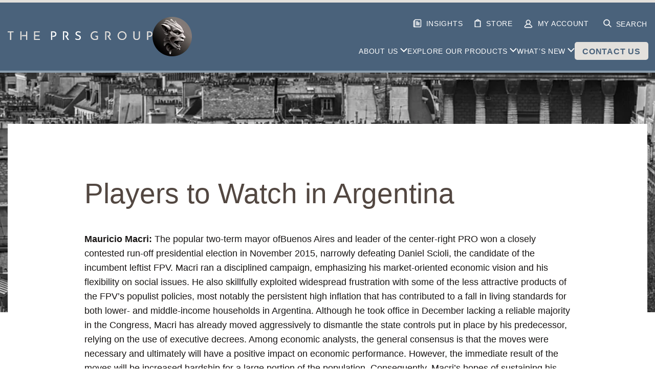

--- FILE ---
content_type: text/html; charset=UTF-8
request_url: https://www.prsgroup.com/players-watch-argentina/
body_size: 23920
content:
<!DOCTYPE html>
<html lang="en-US">
<head><meta name='robots' content='index, follow, max-image-preview:large, max-snippet:-1, max-video-preview:-1' />

<!-- Google Tag Manager for WordPress by gtm4wp.com -->
<script data-cfasync="false" data-pagespeed-no-defer>
	var gtm4wp_datalayer_name = "dataLayer";
	var dataLayer = dataLayer || [];
</script>
<!-- End Google Tag Manager for WordPress by gtm4wp.com -->		<meta charset="utf-8">
<script>
var gform;gform||(document.addEventListener("gform_main_scripts_loaded",function(){gform.scriptsLoaded=!0}),document.addEventListener("gform/theme/scripts_loaded",function(){gform.themeScriptsLoaded=!0}),window.addEventListener("DOMContentLoaded",function(){gform.domLoaded=!0}),gform={domLoaded:!1,scriptsLoaded:!1,themeScriptsLoaded:!1,isFormEditor:()=>"function"==typeof InitializeEditor,callIfLoaded:function(o){return!(!gform.domLoaded||!gform.scriptsLoaded||!gform.themeScriptsLoaded&&!gform.isFormEditor()||(gform.isFormEditor()&&console.warn("The use of gform.initializeOnLoaded() is deprecated in the form editor context and will be removed in Gravity Forms 3.1."),o(),0))},initializeOnLoaded:function(o){gform.callIfLoaded(o)||(document.addEventListener("gform_main_scripts_loaded",()=>{gform.scriptsLoaded=!0,gform.callIfLoaded(o)}),document.addEventListener("gform/theme/scripts_loaded",()=>{gform.themeScriptsLoaded=!0,gform.callIfLoaded(o)}),window.addEventListener("DOMContentLoaded",()=>{gform.domLoaded=!0,gform.callIfLoaded(o)}))},hooks:{action:{},filter:{}},addAction:function(o,r,e,t){gform.addHook("action",o,r,e,t)},addFilter:function(o,r,e,t){gform.addHook("filter",o,r,e,t)},doAction:function(o){gform.doHook("action",o,arguments)},applyFilters:function(o){return gform.doHook("filter",o,arguments)},removeAction:function(o,r){gform.removeHook("action",o,r)},removeFilter:function(o,r,e){gform.removeHook("filter",o,r,e)},addHook:function(o,r,e,t,n){null==gform.hooks[o][r]&&(gform.hooks[o][r]=[]);var d=gform.hooks[o][r];null==n&&(n=r+"_"+d.length),gform.hooks[o][r].push({tag:n,callable:e,priority:t=null==t?10:t})},doHook:function(r,o,e){var t;if(e=Array.prototype.slice.call(e,1),null!=gform.hooks[r][o]&&((o=gform.hooks[r][o]).sort(function(o,r){return o.priority-r.priority}),o.forEach(function(o){"function"!=typeof(t=o.callable)&&(t=window[t]),"action"==r?t.apply(null,e):e[0]=t.apply(null,e)})),"filter"==r)return e[0]},removeHook:function(o,r,t,n){var e;null!=gform.hooks[o][r]&&(e=(e=gform.hooks[o][r]).filter(function(o,r,e){return!!(null!=n&&n!=o.tag||null!=t&&t!=o.priority)}),gform.hooks[o][r]=e)}});
</script>

		<meta http-equiv="x-ua-compatible" content="ie=edge">
		<meta name="viewport" content="width=device-width, initial-scale=1.0">
				<link rel="dns-prefetch" href="//fonts.googleapis.com">
		<link rel="preconnect" href="https://fonts.gstatic.com" crossorigin>
		<script>
			( function( a, b, c, d ) {
				c = '';
				for ( let i = 0; i < b; i++ ) {
					if ( 'fontLoaderCss' === localStorage.key( i ).substring( 0, 13 ) ) {
						c += "\r\n" + localStorage.getItem( localStorage.key( i ) );
					}
				}

				if ( c ) {
					d = a.createElement( 'style' );
					d.rel = 'stylesheet';
					a.head.appendChild( d );
					d.textContent = c;
				}
			} )( document, localStorage.length );
		</script>
		
	<!-- This site is optimized with the Yoast SEO plugin v26.6 - https://yoast.com/wordpress/plugins/seo/ -->
	<title>Players to Watch in Argentina | PRS Group</title>
	<link rel="canonical" href="https://www.prsgroup.com/players-watch-argentina/" />
	<meta property="og:locale" content="en_US" />
	<meta property="og:type" content="article" />
	<meta property="og:title" content="Players to Watch in Argentina | PRS Group" />
	<meta property="og:url" content="https://www.prsgroup.com/players-watch-argentina/" />
	<meta property="og:site_name" content="PRS Group" />
	<meta property="article:publisher" content="https://www.facebook.com/PRSGroup" />
	<meta property="article:published_time" content="2016-02-11T15:38:41+00:00" />
	<meta name="author" content="wlda" />
	<meta name="twitter:card" content="summary_large_image" />
	<meta name="twitter:creator" content="@prs_group" />
	<meta name="twitter:site" content="@prs_group" />
	<meta name="twitter:label1" content="Written by" />
	<meta name="twitter:data1" content="wlda" />
	<meta name="twitter:label2" content="Est. reading time" />
	<meta name="twitter:data2" content="5 minutes" />
	<script type="application/ld+json" class="yoast-schema-graph">{"@context":"https://schema.org","@graph":[{"@type":"Article","@id":"https://www.prsgroup.com/players-watch-argentina/#article","isPartOf":{"@id":"https://www.prsgroup.com/players-watch-argentina/"},"author":{"name":"wlda","@id":"https://www.prsgroup.com/#/schema/person/aa1e091126fc38e3117bc2d2bd6522e8"},"headline":"Players to Watch in Argentina","datePublished":"2016-02-11T15:38:41+00:00","mainEntityOfPage":{"@id":"https://www.prsgroup.com/players-watch-argentina/"},"wordCount":988,"commentCount":0,"publisher":{"@id":"https://www.prsgroup.com/#organization"},"articleSection":["Political Risk Updates"],"inLanguage":"en-US","potentialAction":[{"@type":"CommentAction","name":"Comment","target":["https://www.prsgroup.com/players-watch-argentina/#respond"]}]},{"@type":"WebPage","@id":"https://www.prsgroup.com/players-watch-argentina/","url":"https://www.prsgroup.com/players-watch-argentina/","name":"Players to Watch in Argentina | PRS Group","isPartOf":{"@id":"https://www.prsgroup.com/#website"},"datePublished":"2016-02-11T15:38:41+00:00","breadcrumb":{"@id":"https://www.prsgroup.com/players-watch-argentina/#breadcrumb"},"inLanguage":"en-US","potentialAction":[{"@type":"ReadAction","target":["https://www.prsgroup.com/players-watch-argentina/"]}]},{"@type":"BreadcrumbList","@id":"https://www.prsgroup.com/players-watch-argentina/#breadcrumb","itemListElement":[{"@type":"ListItem","position":1,"name":"Blog","item":"https://www.prsgroup.com/blog/"},{"@type":"ListItem","position":2,"name":"Players to Watch in Argentina"}]},{"@type":"WebSite","@id":"https://www.prsgroup.com/#website","url":"https://www.prsgroup.com/","name":"PRS Group","description":"","publisher":{"@id":"https://www.prsgroup.com/#organization"},"potentialAction":[{"@type":"SearchAction","target":{"@type":"EntryPoint","urlTemplate":"https://www.prsgroup.com/?s={search_term_string}"},"query-input":{"@type":"PropertyValueSpecification","valueRequired":true,"valueName":"search_term_string"}}],"inLanguage":"en-US"},{"@type":"Organization","@id":"https://www.prsgroup.com/#organization","name":"PRS Group","url":"https://www.prsgroup.com/","logo":{"@type":"ImageObject","inLanguage":"en-US","@id":"https://www.prsgroup.com/#/schema/logo/image/","url":"https://www.prsgroup.com/wp-content/uploads/2022/02/LogoColor.svg","contentUrl":"https://www.prsgroup.com/wp-content/uploads/2022/02/LogoColor.svg","width":111,"height":86,"caption":"PRS Group"},"image":{"@id":"https://www.prsgroup.com/#/schema/logo/image/"},"sameAs":["https://www.facebook.com/PRSGroup","https://x.com/prs_group","https://www.instagram.com/theprsgroup/","http://www.linkedin.com/company/239840","https://m.youtube.com/channel/UC6f8oUa1ATP0bSSeoM89Ukw"]},{"@type":"Person","@id":"https://www.prsgroup.com/#/schema/person/aa1e091126fc38e3117bc2d2bd6522e8","name":"wlda","image":{"@type":"ImageObject","inLanguage":"en-US","@id":"https://www.prsgroup.com/#/schema/person/image/","url":"https://secure.gravatar.com/avatar/d324702cd038ad9e269c0fa4d05f05e3cc404925bc2eb3479b8f69ef5e099876?s=96&d=mm&r=g","contentUrl":"https://secure.gravatar.com/avatar/d324702cd038ad9e269c0fa4d05f05e3cc404925bc2eb3479b8f69ef5e099876?s=96&d=mm&r=g","caption":"wlda"},"sameAs":["https://www.prsgroup.com"]}]}</script>
	<!-- / Yoast SEO plugin. -->


<link rel="alternate" type="application/rss+xml" title="PRS Group &raquo; Feed" href="https://www.prsgroup.com/feed/" />
<link rel="alternate" type="application/rss+xml" title="PRS Group &raquo; Comments Feed" href="https://www.prsgroup.com/comments/feed/" />
<link rel="alternate" type="application/rss+xml" title="PRS Group &raquo; Players to Watch in Argentina Comments Feed" href="https://www.prsgroup.com/players-watch-argentina/feed/" />
<link rel="alternate" title="oEmbed (JSON)" type="application/json+oembed" href="https://www.prsgroup.com/wp-json/oembed/1.0/embed?url=https%3A%2F%2Fwww.prsgroup.com%2Fplayers-watch-argentina%2F" />
<link rel="alternate" title="oEmbed (XML)" type="text/xml+oembed" href="https://www.prsgroup.com/wp-json/oembed/1.0/embed?url=https%3A%2F%2Fwww.prsgroup.com%2Fplayers-watch-argentina%2F&#038;format=xml" />
<style id='wp-img-auto-sizes-contain-inline-css'>
img:is([sizes=auto i],[sizes^="auto," i]){contain-intrinsic-size:3000px 1500px}
/*# sourceURL=wp-img-auto-sizes-contain-inline-css */
</style>
<style id='classic-theme-styles-inline-css'>
/*! This file is auto-generated */
.wp-block-button__link{color:#fff;background-color:#32373c;border-radius:9999px;box-shadow:none;text-decoration:none;padding:calc(.667em + 2px) calc(1.333em + 2px);font-size:1.125em}.wp-block-file__button{background:#32373c;color:#fff;text-decoration:none}
/*# sourceURL=/wp-includes/css/classic-themes.min.css */
</style>
<link rel='stylesheet' id='tablepress-default-css' href='https://www.prsgroup.com/wp-content/plugins/tablepress/css/build/default.css' media='all' />
<link rel='stylesheet' id='theme-styles-css' href='https://www.prsgroup.com/wp-content/themes/prs/css/styles.css' media='all' />
<link rel="https://api.w.org/" href="https://www.prsgroup.com/wp-json/" /><link rel="alternate" title="JSON" type="application/json" href="https://www.prsgroup.com/wp-json/wp/v2/posts/2411" /><link rel='shortlink' href='https://www.prsgroup.com/?p=2411' />

<!-- Google Tag Manager for WordPress by gtm4wp.com -->
<!-- GTM Container placement set to automatic -->
<script data-cfasync="false" data-pagespeed-no-defer>
	var dataLayer_content = {"pagePostType":"post","pagePostType2":"single-post","pageCategory":["politicalriskupdates"],"pagePostAuthor":"wlda"};
	dataLayer.push( dataLayer_content );
</script>
<script data-cfasync="false" data-pagespeed-no-defer>
(function(w,d,s,l,i){w[l]=w[l]||[];w[l].push({'gtm.start':
new Date().getTime(),event:'gtm.js'});var f=d.getElementsByTagName(s)[0],
j=d.createElement(s),dl=l!='dataLayer'?'&l='+l:'';j.async=true;j.src=
'//www.googletagmanager.com/gtm.js?id='+i+dl;f.parentNode.insertBefore(j,f);
})(window,document,'script','dataLayer','GTM-TMZNZT3');
</script>
<!-- End Google Tag Manager for WordPress by gtm4wp.com --><!-- Analytics by WP Statistics - https://wp-statistics.com -->
<link rel="shortcut icon" href="https://www.prsgroup.com/wp-content/uploads/2025/03/logo-new-image.png"><style id='global-styles-inline-css'>
:root{--wp--preset--aspect-ratio--square: 1;--wp--preset--aspect-ratio--4-3: 4/3;--wp--preset--aspect-ratio--3-4: 3/4;--wp--preset--aspect-ratio--3-2: 3/2;--wp--preset--aspect-ratio--2-3: 2/3;--wp--preset--aspect-ratio--16-9: 16/9;--wp--preset--aspect-ratio--9-16: 9/16;--wp--preset--color--black: #000000;--wp--preset--color--cyan-bluish-gray: #abb8c3;--wp--preset--color--white: #ffffff;--wp--preset--color--pale-pink: #f78da7;--wp--preset--color--vivid-red: #cf2e2e;--wp--preset--color--luminous-vivid-orange: #ff6900;--wp--preset--color--luminous-vivid-amber: #fcb900;--wp--preset--color--light-green-cyan: #7bdcb5;--wp--preset--color--vivid-green-cyan: #00d084;--wp--preset--color--pale-cyan-blue: #8ed1fc;--wp--preset--color--vivid-cyan-blue: #0693e3;--wp--preset--color--vivid-purple: #9b51e0;--wp--preset--gradient--vivid-cyan-blue-to-vivid-purple: linear-gradient(135deg,rgb(6,147,227) 0%,rgb(155,81,224) 100%);--wp--preset--gradient--light-green-cyan-to-vivid-green-cyan: linear-gradient(135deg,rgb(122,220,180) 0%,rgb(0,208,130) 100%);--wp--preset--gradient--luminous-vivid-amber-to-luminous-vivid-orange: linear-gradient(135deg,rgb(252,185,0) 0%,rgb(255,105,0) 100%);--wp--preset--gradient--luminous-vivid-orange-to-vivid-red: linear-gradient(135deg,rgb(255,105,0) 0%,rgb(207,46,46) 100%);--wp--preset--gradient--very-light-gray-to-cyan-bluish-gray: linear-gradient(135deg,rgb(238,238,238) 0%,rgb(169,184,195) 100%);--wp--preset--gradient--cool-to-warm-spectrum: linear-gradient(135deg,rgb(74,234,220) 0%,rgb(151,120,209) 20%,rgb(207,42,186) 40%,rgb(238,44,130) 60%,rgb(251,105,98) 80%,rgb(254,248,76) 100%);--wp--preset--gradient--blush-light-purple: linear-gradient(135deg,rgb(255,206,236) 0%,rgb(152,150,240) 100%);--wp--preset--gradient--blush-bordeaux: linear-gradient(135deg,rgb(254,205,165) 0%,rgb(254,45,45) 50%,rgb(107,0,62) 100%);--wp--preset--gradient--luminous-dusk: linear-gradient(135deg,rgb(255,203,112) 0%,rgb(199,81,192) 50%,rgb(65,88,208) 100%);--wp--preset--gradient--pale-ocean: linear-gradient(135deg,rgb(255,245,203) 0%,rgb(182,227,212) 50%,rgb(51,167,181) 100%);--wp--preset--gradient--electric-grass: linear-gradient(135deg,rgb(202,248,128) 0%,rgb(113,206,126) 100%);--wp--preset--gradient--midnight: linear-gradient(135deg,rgb(2,3,129) 0%,rgb(40,116,252) 100%);--wp--preset--font-size--small: 13px;--wp--preset--font-size--medium: 20px;--wp--preset--font-size--large: 36px;--wp--preset--font-size--x-large: 42px;--wp--preset--spacing--20: 0.44rem;--wp--preset--spacing--30: 0.67rem;--wp--preset--spacing--40: 1rem;--wp--preset--spacing--50: 1.5rem;--wp--preset--spacing--60: 2.25rem;--wp--preset--spacing--70: 3.38rem;--wp--preset--spacing--80: 5.06rem;--wp--preset--shadow--natural: 6px 6px 9px rgba(0, 0, 0, 0.2);--wp--preset--shadow--deep: 12px 12px 50px rgba(0, 0, 0, 0.4);--wp--preset--shadow--sharp: 6px 6px 0px rgba(0, 0, 0, 0.2);--wp--preset--shadow--outlined: 6px 6px 0px -3px rgb(255, 255, 255), 6px 6px rgb(0, 0, 0);--wp--preset--shadow--crisp: 6px 6px 0px rgb(0, 0, 0);}:where(.is-layout-flex){gap: 0.5em;}:where(.is-layout-grid){gap: 0.5em;}body .is-layout-flex{display: flex;}.is-layout-flex{flex-wrap: wrap;align-items: center;}.is-layout-flex > :is(*, div){margin: 0;}body .is-layout-grid{display: grid;}.is-layout-grid > :is(*, div){margin: 0;}:where(.wp-block-columns.is-layout-flex){gap: 2em;}:where(.wp-block-columns.is-layout-grid){gap: 2em;}:where(.wp-block-post-template.is-layout-flex){gap: 1.25em;}:where(.wp-block-post-template.is-layout-grid){gap: 1.25em;}.has-black-color{color: var(--wp--preset--color--black) !important;}.has-cyan-bluish-gray-color{color: var(--wp--preset--color--cyan-bluish-gray) !important;}.has-white-color{color: var(--wp--preset--color--white) !important;}.has-pale-pink-color{color: var(--wp--preset--color--pale-pink) !important;}.has-vivid-red-color{color: var(--wp--preset--color--vivid-red) !important;}.has-luminous-vivid-orange-color{color: var(--wp--preset--color--luminous-vivid-orange) !important;}.has-luminous-vivid-amber-color{color: var(--wp--preset--color--luminous-vivid-amber) !important;}.has-light-green-cyan-color{color: var(--wp--preset--color--light-green-cyan) !important;}.has-vivid-green-cyan-color{color: var(--wp--preset--color--vivid-green-cyan) !important;}.has-pale-cyan-blue-color{color: var(--wp--preset--color--pale-cyan-blue) !important;}.has-vivid-cyan-blue-color{color: var(--wp--preset--color--vivid-cyan-blue) !important;}.has-vivid-purple-color{color: var(--wp--preset--color--vivid-purple) !important;}.has-black-background-color{background-color: var(--wp--preset--color--black) !important;}.has-cyan-bluish-gray-background-color{background-color: var(--wp--preset--color--cyan-bluish-gray) !important;}.has-white-background-color{background-color: var(--wp--preset--color--white) !important;}.has-pale-pink-background-color{background-color: var(--wp--preset--color--pale-pink) !important;}.has-vivid-red-background-color{background-color: var(--wp--preset--color--vivid-red) !important;}.has-luminous-vivid-orange-background-color{background-color: var(--wp--preset--color--luminous-vivid-orange) !important;}.has-luminous-vivid-amber-background-color{background-color: var(--wp--preset--color--luminous-vivid-amber) !important;}.has-light-green-cyan-background-color{background-color: var(--wp--preset--color--light-green-cyan) !important;}.has-vivid-green-cyan-background-color{background-color: var(--wp--preset--color--vivid-green-cyan) !important;}.has-pale-cyan-blue-background-color{background-color: var(--wp--preset--color--pale-cyan-blue) !important;}.has-vivid-cyan-blue-background-color{background-color: var(--wp--preset--color--vivid-cyan-blue) !important;}.has-vivid-purple-background-color{background-color: var(--wp--preset--color--vivid-purple) !important;}.has-black-border-color{border-color: var(--wp--preset--color--black) !important;}.has-cyan-bluish-gray-border-color{border-color: var(--wp--preset--color--cyan-bluish-gray) !important;}.has-white-border-color{border-color: var(--wp--preset--color--white) !important;}.has-pale-pink-border-color{border-color: var(--wp--preset--color--pale-pink) !important;}.has-vivid-red-border-color{border-color: var(--wp--preset--color--vivid-red) !important;}.has-luminous-vivid-orange-border-color{border-color: var(--wp--preset--color--luminous-vivid-orange) !important;}.has-luminous-vivid-amber-border-color{border-color: var(--wp--preset--color--luminous-vivid-amber) !important;}.has-light-green-cyan-border-color{border-color: var(--wp--preset--color--light-green-cyan) !important;}.has-vivid-green-cyan-border-color{border-color: var(--wp--preset--color--vivid-green-cyan) !important;}.has-pale-cyan-blue-border-color{border-color: var(--wp--preset--color--pale-cyan-blue) !important;}.has-vivid-cyan-blue-border-color{border-color: var(--wp--preset--color--vivid-cyan-blue) !important;}.has-vivid-purple-border-color{border-color: var(--wp--preset--color--vivid-purple) !important;}.has-vivid-cyan-blue-to-vivid-purple-gradient-background{background: var(--wp--preset--gradient--vivid-cyan-blue-to-vivid-purple) !important;}.has-light-green-cyan-to-vivid-green-cyan-gradient-background{background: var(--wp--preset--gradient--light-green-cyan-to-vivid-green-cyan) !important;}.has-luminous-vivid-amber-to-luminous-vivid-orange-gradient-background{background: var(--wp--preset--gradient--luminous-vivid-amber-to-luminous-vivid-orange) !important;}.has-luminous-vivid-orange-to-vivid-red-gradient-background{background: var(--wp--preset--gradient--luminous-vivid-orange-to-vivid-red) !important;}.has-very-light-gray-to-cyan-bluish-gray-gradient-background{background: var(--wp--preset--gradient--very-light-gray-to-cyan-bluish-gray) !important;}.has-cool-to-warm-spectrum-gradient-background{background: var(--wp--preset--gradient--cool-to-warm-spectrum) !important;}.has-blush-light-purple-gradient-background{background: var(--wp--preset--gradient--blush-light-purple) !important;}.has-blush-bordeaux-gradient-background{background: var(--wp--preset--gradient--blush-bordeaux) !important;}.has-luminous-dusk-gradient-background{background: var(--wp--preset--gradient--luminous-dusk) !important;}.has-pale-ocean-gradient-background{background: var(--wp--preset--gradient--pale-ocean) !important;}.has-electric-grass-gradient-background{background: var(--wp--preset--gradient--electric-grass) !important;}.has-midnight-gradient-background{background: var(--wp--preset--gradient--midnight) !important;}.has-small-font-size{font-size: var(--wp--preset--font-size--small) !important;}.has-medium-font-size{font-size: var(--wp--preset--font-size--medium) !important;}.has-large-font-size{font-size: var(--wp--preset--font-size--large) !important;}.has-x-large-font-size{font-size: var(--wp--preset--font-size--x-large) !important;}
/*# sourceURL=global-styles-inline-css */
</style>
</head>
<body class="wp-singular post-template-default single single-post postid-2411 single-format-standard wp-theme-parent-theme wp-child-theme-prs inner-page">

<!-- GTM Container placement set to automatic -->
<!-- Google Tag Manager (noscript) -->
				<noscript><iframe src="https://www.googletagmanager.com/ns.html?id=GTM-TMZNZT3" height="0" width="0" style="display:none;visibility:hidden" aria-hidden="true"></iframe></noscript>
<!-- End Google Tag Manager (noscript) --><div class="container">
<aside class="menu-wrap" style="display: none">
	<ul id="menu-header-main" class="main-nav mobile-nav"><li id="menu-item-127189" class="noclickable menu-item menu-item-type-custom menu-item-object-custom menu-item-has-children menu-item-127189"><a href="#">About Us</a>
<ul class="sub-menu">
	<li id="menu-item-1431" class="menu-item menu-item-type-post_type menu-item-object-page menu-item-1431"><a href="https://www.prsgroup.com/about-us/the-prs-story/">The PRS Story</a></li>
	<li id="menu-item-1432" class="menu-item menu-item-type-post_type menu-item-object-page menu-item-1432"><a href="https://www.prsgroup.com/about-us/clients-testimonials/">Clients &#038; Testimonials</a></li>
	<li id="menu-item-1433" class="menu-item menu-item-type-post_type menu-item-object-page menu-item-1433"><a href="https://www.prsgroup.com/about-us/partnerships/">Partnerships &#038; Endorsements</a></li>
	<li id="menu-item-1434" class="menu-item menu-item-type-post_type menu-item-object-page menu-item-1434"><a href="https://www.prsgroup.com/about-us/careers/">Careers</a></li>
	<li id="menu-item-1435" class="menu-item menu-item-type-post_type menu-item-object-page menu-item-1435"><a href="https://www.prsgroup.com/about-us/faq/">FAQ</a></li>
</ul>
</li>
<li id="menu-item-127190" class="noclickable menu-item menu-item-type-custom menu-item-object-custom menu-item-has-children menu-item-127190"><a href="#">Explore Our Products</a>
<ul class="sub-menu">
	<li id="menu-item-1438" class="menu-item menu-item-type-post_type menu-item-object-page menu-item-1438"><a href="https://www.prsgroup.com/explore-our-products/icrg/">The International Country Risk Guide (ICRG)</a></li>
	<li id="menu-item-1443" class="menu-item menu-item-type-post_type menu-item-object-page menu-item-1443"><a href="https://www.prsgroup.com/explore-our-products/cdo/">CountryData Online (CDO)</a></li>
	<li id="menu-item-1441" class="menu-item menu-item-type-post_type menu-item-object-page menu-item-1441"><a href="https://www.prsgroup.com/explore-our-products/cref/">Country Reports &#038; Economic Forecasts (CREF)</a></li>
	<li id="menu-item-1444" class="menu-item menu-item-type-post_type menu-item-object-page menu-item-1444"><a href="https://www.prsgroup.com/explore-our-products/geopolitical-artificial-intelligence/">PRS Geopolitical Artificial Intelligence</a></li>
	<li id="menu-item-1439" class="menu-item menu-item-type-post_type menu-item-object-page menu-item-1439"><a href="https://www.prsgroup.com/explore-our-products/data-bundles/">ICRG Data Bundles</a></li>
	<li id="menu-item-1440" class="menu-item menu-item-type-post_type menu-item-object-page menu-item-1440"><a href="https://www.prsgroup.com/explore-our-products/pca/">Private Client Advantage (PCA)</a></li>
	<li id="menu-item-1442" class="menu-item menu-item-type-post_type menu-item-object-page menu-item-1442"><a href="https://www.prsgroup.com/explore-our-products/quid-periculum/">Quid periculum</a></li>
</ul>
</li>
<li id="menu-item-127191" class="noclickable menu-item menu-item-type-custom menu-item-object-custom menu-item-has-children menu-item-127191"><a href="#">What’s new</a>
<ul class="sub-menu">
	<li id="menu-item-1807" class="menu-item menu-item-type-post_type menu-item-object-page menu-item-1807"><a href="https://www.prsgroup.com/whats-new/publication-schedule/">Publication Schedule</a></li>
	<li id="menu-item-1805" class="menu-item menu-item-type-post_type menu-item-object-page menu-item-1805"><a href="https://www.prsgroup.com/whats-new/in-the-news/">News &#038; Research Findings</a></li>
	<li id="menu-item-1806" class="menu-item menu-item-type-post_type menu-item-object-page menu-item-1806"><a href="https://www.prsgroup.com/whats-new/watch-prstv-videos/">PRStv</a></li>
	<li id="menu-item-126179" class="menu-item menu-item-type-custom menu-item-object-custom menu-item-126179"><a target="_blank" href="http://www.youtube.com/channel/UC6f8oUa1ATP0bSSeoM89Ukw/featured">Podcast</a></li>
</ul>
</li>
<li id="menu-item-1413" class="menu-item menu-item-type-post_type menu-item-object-page menu-item-1413"><a href="https://www.prsgroup.com/contact-us/">Contact us</a></li>
</ul>	<ul id="menu-header-second" class="second-nav mobile-nav"><li id="menu-item-1824" class="insights-link menu-item menu-item-type-post_type menu-item-object-page current_page_parent menu-item-1824"><a href="https://www.prsgroup.com/blog/">INSIGHTS</a></li>
<li id="menu-item-570" class="store-link menu-item menu-item-type-custom menu-item-object-custom menu-item-570"><a target="_blank" href="https://epub.prsgroup.com/products/">STORE</a></li>
<li id="menu-item-995" class="user-link menu-item menu-item-type-custom menu-item-object-custom menu-item-995"><a target="_blank" href="https://epub.prsgroup.com/customer/accessible">My account</a></li>
<li id="menu-item-996" class="search-link menu-item menu-item-type-custom menu-item-object-custom menu-item-996"><a href="#">search</a></li>
</ul>	<button class="close-button" id="close-button">
		<span class="screen-reader-text">Close Menu</span>
	</button>
</aside>
<div class="content-wrap">
<header class="header-main">
	<div id="sticky-header" class="unfixed">
		<div class="inner">
			<div class="logo-wrap">
				<div class="logo"><a href="https://www.prsgroup.com"><img width="447" height="28" src="https://www.prsgroup.com/wp-content/uploads/2025/03/logo-new.svg" class="" alt="PRS Group" loading="eager" decoding="async" /></a></div>				<img width="77" height="77" src="https://www.prsgroup.com/wp-content/uploads/2025/03/logo-new-image-77x77.png" class="header-logo" alt="" decoding="async" srcset="https://www.prsgroup.com/wp-content/uploads/2025/03/logo-new-image-77x77.png 77w, https://www.prsgroup.com/wp-content/uploads/2025/03/logo-new-image-150x150.png 150w, https://www.prsgroup.com/wp-content/uploads/2025/03/logo-new-image-111x111.png 111w, https://www.prsgroup.com/wp-content/uploads/2025/03/logo-new-image-120x120.png 120w, https://www.prsgroup.com/wp-content/uploads/2025/03/logo-new-image-99x99.png 99w, https://www.prsgroup.com/wp-content/uploads/2025/03/logo-new-image-86x86.png 86w, https://www.prsgroup.com/wp-content/uploads/2025/03/logo-new-image-34x34.png 34w, https://www.prsgroup.com/wp-content/uploads/2025/03/logo-new-image-53x53.png 53w, https://www.prsgroup.com/wp-content/uploads/2025/03/logo-new-image-100x100.png 100w, https://www.prsgroup.com/wp-content/uploads/2025/03/logo-new-image.png 154w, https://www.prsgroup.com/wp-content/uploads/2025/03/logo-new-image-34x34@2x.png 68w, https://www.prsgroup.com/wp-content/uploads/2025/03/logo-new-image-53x53@2x.png 106w" sizes="(max-width: 77px) 100vw, 77px" />			</div>
			<div class="nav-menu">
				<nav class="second-nav-container" aria-label="Header Second"><ul id="menu-header-second-1" class="second-nav"><li class="insights-link menu-item menu-item-type-post_type menu-item-object-page current_page_parent menu-item-1824"><a href="https://www.prsgroup.com/blog/">INSIGHTS</a></li>
<li class="store-link menu-item menu-item-type-custom menu-item-object-custom menu-item-570"><a target="_blank" href="https://epub.prsgroup.com/products/">STORE</a></li>
<li class="user-link menu-item menu-item-type-custom menu-item-object-custom menu-item-995"><a target="_blank" href="https://epub.prsgroup.com/customer/accessible">My account</a></li>
<li class="search-link menu-item menu-item-type-custom menu-item-object-custom menu-item-996"><a href="#">search</a></li>
</ul></nav>				<nav class="main-nav-container" aria-label="Header Main"><ul id="menu-header-main-1" class="main-nav header-nav"><li class="noclickable menu-item menu-item-type-custom menu-item-object-custom menu-item-has-children menu-item-127189"><a href="#">About Us</a>
<div class="dropdown-submenu"><div class="inner"><div class="item-title">About Us</div><ul class="sub-menu">
	<li class="menu-item menu-item-type-post_type menu-item-object-page menu-item-1431"><a href="https://www.prsgroup.com/about-us/the-prs-story/">The PRS Story</a></li>
	<li class="menu-item menu-item-type-post_type menu-item-object-page menu-item-1432"><a href="https://www.prsgroup.com/about-us/clients-testimonials/">Clients &#038; Testimonials</a></li>
	<li class="menu-item menu-item-type-post_type menu-item-object-page menu-item-1433"><a href="https://www.prsgroup.com/about-us/partnerships/">Partnerships &#038; Endorsements</a></li>
	<li class="menu-item menu-item-type-post_type menu-item-object-page menu-item-1434"><a href="https://www.prsgroup.com/about-us/careers/">Careers</a></li>
	<li class="menu-item menu-item-type-post_type menu-item-object-page menu-item-1435"><a href="https://www.prsgroup.com/about-us/faq/">FAQ</a></li>
</ul>
</div></div></li>
<li class="noclickable menu-item menu-item-type-custom menu-item-object-custom menu-item-has-children menu-item-127190"><a href="#">Explore Our Products</a>
<div class="dropdown-submenu"><div class="inner"><div class="item-title">Explore Our Products</div><ul class="sub-menu">
	<li class="menu-item menu-item-type-post_type menu-item-object-page menu-item-1438"><a href="https://www.prsgroup.com/explore-our-products/icrg/">The International Country Risk Guide (ICRG)</a></li>
	<li class="menu-item menu-item-type-post_type menu-item-object-page menu-item-1443"><a href="https://www.prsgroup.com/explore-our-products/cdo/">CountryData Online (CDO)</a></li>
	<li class="menu-item menu-item-type-post_type menu-item-object-page menu-item-1441"><a href="https://www.prsgroup.com/explore-our-products/cref/">Country Reports &#038; Economic Forecasts (CREF)</a></li>
	<li class="menu-item menu-item-type-post_type menu-item-object-page menu-item-1444"><a href="https://www.prsgroup.com/explore-our-products/geopolitical-artificial-intelligence/">PRS Geopolitical Artificial Intelligence</a></li>
	<li class="menu-item menu-item-type-post_type menu-item-object-page menu-item-1439"><a href="https://www.prsgroup.com/explore-our-products/data-bundles/">ICRG Data Bundles</a></li>
	<li class="menu-item menu-item-type-post_type menu-item-object-page menu-item-1440"><a href="https://www.prsgroup.com/explore-our-products/pca/">Private Client Advantage (PCA)</a></li>
	<li class="menu-item menu-item-type-post_type menu-item-object-page menu-item-1442"><a href="https://www.prsgroup.com/explore-our-products/quid-periculum/">Quid periculum</a></li>
</ul>
</div></div></li>
<li class="noclickable menu-item menu-item-type-custom menu-item-object-custom menu-item-has-children menu-item-127191"><a href="#">What’s new</a>
<div class="dropdown-submenu"><div class="inner"><div class="item-title">What’s new</div><ul class="sub-menu">
	<li class="menu-item menu-item-type-post_type menu-item-object-page menu-item-1807"><a href="https://www.prsgroup.com/whats-new/publication-schedule/">Publication Schedule</a></li>
	<li class="menu-item menu-item-type-post_type menu-item-object-page menu-item-1805"><a href="https://www.prsgroup.com/whats-new/in-the-news/">News &#038; Research Findings</a></li>
	<li class="menu-item menu-item-type-post_type menu-item-object-page menu-item-1806"><a href="https://www.prsgroup.com/whats-new/watch-prstv-videos/">PRStv</a></li>
	<li class="menu-item menu-item-type-custom menu-item-object-custom menu-item-126179"><a target="_blank" href="http://www.youtube.com/channel/UC6f8oUa1ATP0bSSeoM89Ukw/featured">Podcast</a></li>
</ul>
</div></div></li>
<li class="menu-item menu-item-type-post_type menu-item-object-page menu-item-1413"><a href="https://www.prsgroup.com/contact-us/">Contact us</a></li>
</ul></nav>			</div>
			<button class="menu-button" id="open-button">
				<span class="screen-reader-text">Menu</span>
							</button>
		</div>

</header>
<div id="search-popup" class="mfp-hide">
	<form role="search" class="is-search-form" method="get" id="searchform" action="https://www.prsgroup.com/" >
	<label for="is-search-input-260">
		<input type="text" class="is-search-input" value="" name="s" id="s"  placeholder="Search here..."/>
	</label>
	<button type="submit" class="is-search-submit">
		<span class="is-screen-reader-text">Search Button</span>
	</button>
</form>
</div>

	<div class="section-breadcrumb">
		<div class="inner">
					</div>
	</div>

<main class="main"><section class="insights-article-banner">
	<img width="1920" height="610" src="https://www.prsgroup.com/wp-content/uploads/2025/03/post-img-main.jpg" class=" object-fit object-fit-cover" alt="" srcset="https://www.prsgroup.com/wp-content/uploads/2025/03/post-img-main-320x102.jpg 320w, https://www.prsgroup.com/wp-content/uploads/2025/03/post-img-main-375x119.jpg 375w, https://www.prsgroup.com/wp-content/uploads/2025/03/post-img-main-768x244.jpg 768w, https://www.prsgroup.com/wp-content/uploads/2025/03/post-img-main-1024x325.jpg 1024w, https://www.prsgroup.com/wp-content/uploads/2025/03/post-img-main-1440x458.jpg 1440w, https://www.prsgroup.com/wp-content/uploads/2025/03/post-img-main-1600x508.jpg 1600w, https://www.prsgroup.com/wp-content/uploads/2025/03/post-img-main.jpg 1920w, https://www.prsgroup.com/wp-content/uploads/2025/03/post-img-main-320x102@2x.jpg 640w, https://www.prsgroup.com/wp-content/uploads/2025/03/post-img-main-375x119@2x.jpg 750w, https://www.prsgroup.com/wp-content/uploads/2025/03/post-img-main-768x244@2x.jpg 1536w" sizes="(max-width: 1920px) 100vw, 1920px" decoding="async" fetchpriority="high" /></section>
<section class="post-single">
	<div class="inner">
								<article class="post">
				<div class="post-wrap">
					<h1 class="post-title">Players to Watch in Argentina</h1>
															<p>				<strong>Mauricio Macri: </strong>The popular two-term mayor ofBuenos Aires and leader of the center-right PRO won a closely contested run-off presidential election in November 2015, narrowly defeating Daniel Scioli, the candidate of the incumbent leftist FPV. Macri ran a disciplined campaign, emphasizing his market-oriented economic vision and his flexibility on social issues. He also skillfully exploited widespread frustration with some of the less attractive products of the FPV’s populist policies, most notably the persistent high inflation that has contributed to a fall in living standards for both lower- and middle-income households in Argentina. Although he took office in December lacking a reliable majority in the Congress, Macri has already moved aggressively to dismantle the state controls put in place by his predecessor, relying on the use of executive decrees. Among economic analysts, the general consensus is that the moves were necessary and ultimately will have a positive impact on economic performance. However, the immediate result of the moves will be increased hardship for a large portion of the population. Consequently, Macri’s hopes of sustaining his current high level of popular support, which will be essential to obtaining the legislative support required to implement his broader reform program, will likely depend on the quick appearance of evidence that the shock he has delivered to the economy is having a positive effect.<br />
<strong>Republican Proposal: </strong>The new governing party originated as an electoral alliance between Macri’s Buenos Aires-based Commitment to Change and Recrear, the political vehicle of former Finance Minister Ricardo Lopez Murphy, a partnership that was formalized in 2010. PRO’s liberal policy agenda was formulated as an explicit contrast to the heterodox economic program of the leftist FPV, which positioned Macri to benefit politically from disenchantment with the Kirchnerist model. At the October 2015 congressional elections, PRO increased its seat total in the 257-member lower chamber to 41 seats, but together with its partners in the Let’s Change alliance won a total of just 92 seats, compared to 106 for the FPV. PRO’s position is even weaker in the 72-member Senate, where it holds just five seats. Macri will have the freedom to cut deals with the other parties whose cooperation will be needed to pass legislation without undermining the unity of his own party, but even that might not be enough to ensure success.<br />
<strong>Alfonso Prat-Gay: </strong>The new finance minister is an economist and a member of Civic Coalition-ARI, one of the small parties in the Let’s Change alliance led by PRO and the UCR. He earned the respect of the international community during a two-year stint as head of the central bank in the immediate aftermath of the economic crisis that triggered the country’s record debt default, but his subsequent activities as chairman of the Tilton Capital asset-management firm have been marked by controversy, including allegations of facilitating tax evasion. As the minister of finance, Prat-Gay is the new government’s point man in the effort to roll back the previous government’s state controls, and he has wasted no time, announcing the lifting of the capital restrictions imposed under the previous FPV government just four days after taking up his post. The early indications are that Macri and Prat-Gay are of one mind about moving aggressively on the reform front, but it remains to be seen whether the finance minister possesses the political skills to ensure majority support for unpopular measures that cannot be implemented without congressional approval.<br />
<strong>Front for Victory:</strong> The FPV emerged as the dominant faction of the fragmented Perónist political movement under the leadership of former President Nestor Kirchner, and although troubled by bouts of factional strife after control of the FPV passed to Cristina Fernández, it managed to remain in power continuously for 12 years. Although the FPV retained its status as the dominant party in both chambers of Congress at the October 2015 elections, it fell short of a majority in the lower house, and it is an open question whether the unity required to maintain its Senate majority can be sustained now that it has been pushed out of power. Fernández has made clear her intention to do what she can to thwart Macri’s efforts to dismantle the underpinnings of the Kirchnerist model, and the FPV could become a dangerous political enemy if the new administration runs into political difficulties that undermine its ability to secure majority backing for its agenda in the Congress.<br />
<strong>Radical Civic Union: </strong>The UCR is the country’s oldest party, and despite the erosion of its support and factional troubles, it retained its status as the largest opposition party in both the Chamber of Deputies and the Senate following the 2013 mid-term elections, positioning itself as a crucial party in a non-FPV government. The UCR contested the 2015 elections as part of the multiparty Let’s Change alliance, whose members won a combined 92 seats in the lower house of Congress. Although historically a social democratic party, the UCR has moved toward the center, and in general can be expected to support the Macri administration’s liberal reform agenda.<br />
<strong>Sergio Massa:</strong> A former top aide to Fernández who parted ways with the FPV less than two months before the August 2013 presidential primaries, Massa played a key role in the defeat of the FPV’s Scioli in the November 2015 run-off election. After finishing third in the first round of voting, Massa quickly endorsed Macri, which undoubtedly was a factor in the PRO leader’s narrow victory. Massa’s Renewal Front and its allies control more than 50 seats in the lower house of the Congress, potentially making the bloc an essential partner in a majority coalition. Massa appears to be prepared to support Macri’s agenda as long as there is no political cost for doing so, but it is likely that he will seek to distance his party from the administration if public opinion about the liberal reforms turns sharply negative.		</p>

															
			</article>
			</div>
	<img width="393" height="973" src="https://www.prsgroup.com/wp-content/uploads/2022/03/2-393x973.png" class="article-bg" alt="" decoding="async" srcset="https://www.prsgroup.com/wp-content/uploads/2022/03/2.png 393w, https://www.prsgroup.com/wp-content/uploads/2022/03/2-121x300.png 121w, https://www.prsgroup.com/wp-content/uploads/2022/03/2-206x510.png 206w, https://www.prsgroup.com/wp-content/uploads/2022/03/2-48x120.png 48w, https://www.prsgroup.com/wp-content/uploads/2022/03/2-323x800.png 323w, https://www.prsgroup.com/wp-content/uploads/2022/03/2-279x691.png 279w, https://www.prsgroup.com/wp-content/uploads/2022/03/2-244x604.png 244w, https://www.prsgroup.com/wp-content/uploads/2022/03/2-243x601.png 243w, https://www.prsgroup.com/wp-content/uploads/2022/03/2-205x507.png 205w, https://www.prsgroup.com/wp-content/uploads/2022/03/2-202x501.png 202w, https://www.prsgroup.com/wp-content/uploads/2022/03/2-183x454.png 183w, https://www.prsgroup.com/wp-content/uploads/2022/03/2-159x394.png 159w, https://www.prsgroup.com/wp-content/uploads/2022/03/2-118x291.png 118w, https://www.prsgroup.com/wp-content/uploads/2022/03/2-81x200.png 81w, https://www.prsgroup.com/wp-content/uploads/2022/03/2-61x150.png 61w, https://www.prsgroup.com/wp-content/uploads/2022/03/2-45x111.png 45w, https://www.prsgroup.com/wp-content/uploads/2022/03/2-40x100.png 40w, https://www.prsgroup.com/wp-content/uploads/2022/03/2-35x86.png 35w, https://www.prsgroup.com/wp-content/uploads/2022/03/2-14x34.png 14w, https://www.prsgroup.com/wp-content/uploads/2022/03/2-53x131.png 53w, https://www.prsgroup.com/wp-content/uploads/2022/03/2-254x629.png 254w, https://www.prsgroup.com/wp-content/uploads/2022/03/2-262x649.png 262w, https://www.prsgroup.com/wp-content/uploads/2022/03/2-320x792.png 320w, https://www.prsgroup.com/wp-content/uploads/2022/03/2-375x928.png 375w, https://www.prsgroup.com/wp-content/uploads/2022/03/2-92x229.png 92w, https://www.prsgroup.com/wp-content/uploads/2022/03/2-214x530.png 214w, https://www.prsgroup.com/wp-content/uploads/2022/03/2-123x305.png 123w, https://www.prsgroup.com/wp-content/uploads/2022/03/2-326x806.png 326w, https://www.prsgroup.com/wp-content/uploads/2022/03/2-121x300@2x.png 242w, https://www.prsgroup.com/wp-content/uploads/2022/03/2-48x120@2x.png 96w, https://www.prsgroup.com/wp-content/uploads/2022/03/2-183x454@2x.png 366w, https://www.prsgroup.com/wp-content/uploads/2022/03/2-159x394@2x.png 318w, https://www.prsgroup.com/wp-content/uploads/2022/03/2-118x291@2x.png 236w, https://www.prsgroup.com/wp-content/uploads/2022/03/2-81x200@2x.png 162w, https://www.prsgroup.com/wp-content/uploads/2022/03/2-61x150@2x.png 122w, https://www.prsgroup.com/wp-content/uploads/2022/03/2-45x111@2x.png 90w, https://www.prsgroup.com/wp-content/uploads/2022/03/2-40x100@2x.png 80w, https://www.prsgroup.com/wp-content/uploads/2022/03/2-35x86@2x.png 70w, https://www.prsgroup.com/wp-content/uploads/2022/03/2-14x34@2x.png 28w, https://www.prsgroup.com/wp-content/uploads/2022/03/2-53x131@2x.png 106w, https://www.prsgroup.com/wp-content/uploads/2022/03/2-92x229@2x.png 184w, https://www.prsgroup.com/wp-content/uploads/2022/03/2-123x305@2x.png 246w" sizes="(max-width: 393px) 100vw, 393px" /></section>

<section class="inner-wrap">
	<div class="explore-links">
					<a href="#promo-popup" class="subscribe-wrap explore-item">				<img width="554" height="604" src="https://www.prsgroup.com/wp-content/uploads/2025/03/Sub-3.jpg" class="" alt="" decoding="async" srcset="https://www.prsgroup.com/wp-content/uploads/2025/03/Sub-3.jpg 554w, https://www.prsgroup.com/wp-content/uploads/2025/03/Sub-3-275x300.jpg 275w, https://www.prsgroup.com/wp-content/uploads/2025/03/Sub-3-551x601.jpg 551w, https://www.prsgroup.com/wp-content/uploads/2025/03/Sub-3-416x454.jpg 416w, https://www.prsgroup.com/wp-content/uploads/2025/03/Sub-3-138x150.jpg 138w, https://www.prsgroup.com/wp-content/uploads/2025/03/Sub-3-102x111.jpg 102w, https://www.prsgroup.com/wp-content/uploads/2025/03/Sub-3-110x120.jpg 110w, https://www.prsgroup.com/wp-content/uploads/2025/03/Sub-3-91x99.jpg 91w, https://www.prsgroup.com/wp-content/uploads/2025/03/Sub-3-79x86.jpg 79w, https://www.prsgroup.com/wp-content/uploads/2025/03/Sub-3-31x34.jpg 31w, https://www.prsgroup.com/wp-content/uploads/2025/03/Sub-3-361x394.jpg 361w, https://www.prsgroup.com/wp-content/uploads/2025/03/Sub-3-460x501.jpg 460w, https://www.prsgroup.com/wp-content/uploads/2025/03/Sub-3-267x291.jpg 267w, https://www.prsgroup.com/wp-content/uploads/2025/03/Sub-3-465x507.jpg 465w, https://www.prsgroup.com/wp-content/uploads/2025/03/Sub-3-468x510.jpg 468w, https://www.prsgroup.com/wp-content/uploads/2025/03/Sub-3-183x200.jpg 183w, https://www.prsgroup.com/wp-content/uploads/2025/03/Sub-3-53x58.jpg 53w, https://www.prsgroup.com/wp-content/uploads/2025/03/Sub-3-77x84.jpg 77w, https://www.prsgroup.com/wp-content/uploads/2025/03/Sub-3-240x262.jpg 240w, https://www.prsgroup.com/wp-content/uploads/2025/03/Sub-3-254x277.jpg 254w, https://www.prsgroup.com/wp-content/uploads/2025/03/Sub-3-262x286.jpg 262w, https://www.prsgroup.com/wp-content/uploads/2025/03/Sub-3-92x100.jpg 92w, https://www.prsgroup.com/wp-content/uploads/2025/03/Sub-3-320x349.jpg 320w, https://www.prsgroup.com/wp-content/uploads/2025/03/Sub-3-375x409.jpg 375w, https://www.prsgroup.com/wp-content/uploads/2025/03/Sub-3-393x428.jpg 393w, https://www.prsgroup.com/wp-content/uploads/2025/03/Sub-3-210x229.jpg 210w, https://www.prsgroup.com/wp-content/uploads/2025/03/Sub-3-455x496.jpg 455w, https://www.prsgroup.com/wp-content/uploads/2025/03/Sub-3-486x530.jpg 486w, https://www.prsgroup.com/wp-content/uploads/2025/03/Sub-3-500x545.jpg 500w, https://www.prsgroup.com/wp-content/uploads/2025/03/Sub-3-280x305.jpg 280w, https://www.prsgroup.com/wp-content/uploads/2025/03/Sub-3-275x300@2x.jpg 550w, https://www.prsgroup.com/wp-content/uploads/2025/03/Sub-3-138x150@2x.jpg 276w, https://www.prsgroup.com/wp-content/uploads/2025/03/Sub-3-102x111@2x.jpg 204w, https://www.prsgroup.com/wp-content/uploads/2025/03/Sub-3-110x120@2x.jpg 220w, https://www.prsgroup.com/wp-content/uploads/2025/03/Sub-3-91x99@2x.jpg 182w, https://www.prsgroup.com/wp-content/uploads/2025/03/Sub-3-79x86@2x.jpg 158w, https://www.prsgroup.com/wp-content/uploads/2025/03/Sub-3-31x34@2x.jpg 62w, https://www.prsgroup.com/wp-content/uploads/2025/03/Sub-3-267x291@2x.jpg 534w, https://www.prsgroup.com/wp-content/uploads/2025/03/Sub-3-183x200@2x.jpg 366w, https://www.prsgroup.com/wp-content/uploads/2025/03/Sub-3-53x58@2x.jpg 106w, https://www.prsgroup.com/wp-content/uploads/2025/03/Sub-3-254x277@2x.jpg 508w, https://www.prsgroup.com/wp-content/uploads/2025/03/Sub-3-262x286@2x.jpg 524w, https://www.prsgroup.com/wp-content/uploads/2025/03/Sub-3-92x100@2x.jpg 184w, https://www.prsgroup.com/wp-content/uploads/2025/03/Sub-3-210x229@2x.jpg 420w" sizes="(max-width: 554px) 100vw, 554px" />				<div class="overlay ">
					<h4>SUBSCRIBE TO STAY INFORMED</h4>									</div>
			</a>					<a href="/whats-new/watch-prstv-videos/%20" class="explore-item">				<img width="554" height="604" src="https://www.prsgroup.com/wp-content/uploads/2025/03/watch3.jpg" class="" alt="" decoding="async" loading="lazy" srcset="https://www.prsgroup.com/wp-content/uploads/2025/03/watch3.jpg 554w, https://www.prsgroup.com/wp-content/uploads/2025/03/watch3-275x300.jpg 275w, https://www.prsgroup.com/wp-content/uploads/2025/03/watch3-551x601.jpg 551w, https://www.prsgroup.com/wp-content/uploads/2025/03/watch3-416x454.jpg 416w, https://www.prsgroup.com/wp-content/uploads/2025/03/watch3-138x150.jpg 138w, https://www.prsgroup.com/wp-content/uploads/2025/03/watch3-102x111.jpg 102w, https://www.prsgroup.com/wp-content/uploads/2025/03/watch3-110x120.jpg 110w, https://www.prsgroup.com/wp-content/uploads/2025/03/watch3-91x99.jpg 91w, https://www.prsgroup.com/wp-content/uploads/2025/03/watch3-79x86.jpg 79w, https://www.prsgroup.com/wp-content/uploads/2025/03/watch3-31x34.jpg 31w, https://www.prsgroup.com/wp-content/uploads/2025/03/watch3-361x394.jpg 361w, https://www.prsgroup.com/wp-content/uploads/2025/03/watch3-460x501.jpg 460w, https://www.prsgroup.com/wp-content/uploads/2025/03/watch3-267x291.jpg 267w, https://www.prsgroup.com/wp-content/uploads/2025/03/watch3-465x507.jpg 465w, https://www.prsgroup.com/wp-content/uploads/2025/03/watch3-468x510.jpg 468w, https://www.prsgroup.com/wp-content/uploads/2025/03/watch3-183x200.jpg 183w, https://www.prsgroup.com/wp-content/uploads/2025/03/watch3-53x58.jpg 53w, https://www.prsgroup.com/wp-content/uploads/2025/03/watch3-77x84.jpg 77w, https://www.prsgroup.com/wp-content/uploads/2025/03/watch3-240x262.jpg 240w, https://www.prsgroup.com/wp-content/uploads/2025/03/watch3-254x277.jpg 254w, https://www.prsgroup.com/wp-content/uploads/2025/03/watch3-262x286.jpg 262w, https://www.prsgroup.com/wp-content/uploads/2025/03/watch3-92x100.jpg 92w, https://www.prsgroup.com/wp-content/uploads/2025/03/watch3-320x349.jpg 320w, https://www.prsgroup.com/wp-content/uploads/2025/03/watch3-375x409.jpg 375w, https://www.prsgroup.com/wp-content/uploads/2025/03/watch3-393x428.jpg 393w, https://www.prsgroup.com/wp-content/uploads/2025/03/watch3-210x229.jpg 210w, https://www.prsgroup.com/wp-content/uploads/2025/03/watch3-455x496.jpg 455w, https://www.prsgroup.com/wp-content/uploads/2025/03/watch3-486x530.jpg 486w, https://www.prsgroup.com/wp-content/uploads/2025/03/watch3-500x545.jpg 500w, https://www.prsgroup.com/wp-content/uploads/2025/03/watch3-280x305.jpg 280w, https://www.prsgroup.com/wp-content/uploads/2025/03/watch3-275x300@2x.jpg 550w, https://www.prsgroup.com/wp-content/uploads/2025/03/watch3-138x150@2x.jpg 276w, https://www.prsgroup.com/wp-content/uploads/2025/03/watch3-102x111@2x.jpg 204w, https://www.prsgroup.com/wp-content/uploads/2025/03/watch3-110x120@2x.jpg 220w, https://www.prsgroup.com/wp-content/uploads/2025/03/watch3-91x99@2x.jpg 182w, https://www.prsgroup.com/wp-content/uploads/2025/03/watch3-79x86@2x.jpg 158w, https://www.prsgroup.com/wp-content/uploads/2025/03/watch3-31x34@2x.jpg 62w, https://www.prsgroup.com/wp-content/uploads/2025/03/watch3-267x291@2x.jpg 534w, https://www.prsgroup.com/wp-content/uploads/2025/03/watch3-183x200@2x.jpg 366w, https://www.prsgroup.com/wp-content/uploads/2025/03/watch3-53x58@2x.jpg 106w, https://www.prsgroup.com/wp-content/uploads/2025/03/watch3-254x277@2x.jpg 508w, https://www.prsgroup.com/wp-content/uploads/2025/03/watch3-262x286@2x.jpg 524w, https://www.prsgroup.com/wp-content/uploads/2025/03/watch3-92x100@2x.jpg 184w, https://www.prsgroup.com/wp-content/uploads/2025/03/watch3-210x229@2x.jpg 420w" sizes="auto, (max-width: 554px) 100vw, 554px" />				<div class="overlay ">
					<h4>WATCH PRSTV</h4>					<div class="link">EXPLORE</div>				</div>
			</a>					<a href="https://youtube.com/playlist?list=PLR0XopeDMufM1OjqCwl-rrnM7io4NjOzt" target="_blank" class="explore-item" rel="noopener">				<img width="554" height="604" src="https://www.prsgroup.com/wp-content/uploads/2025/03/listen3.jpg" class="" alt="" decoding="async" loading="lazy" srcset="https://www.prsgroup.com/wp-content/uploads/2025/03/listen3.jpg 554w, https://www.prsgroup.com/wp-content/uploads/2025/03/listen3-275x300.jpg 275w, https://www.prsgroup.com/wp-content/uploads/2025/03/listen3-551x601.jpg 551w, https://www.prsgroup.com/wp-content/uploads/2025/03/listen3-416x454.jpg 416w, https://www.prsgroup.com/wp-content/uploads/2025/03/listen3-138x150.jpg 138w, https://www.prsgroup.com/wp-content/uploads/2025/03/listen3-102x111.jpg 102w, https://www.prsgroup.com/wp-content/uploads/2025/03/listen3-110x120.jpg 110w, https://www.prsgroup.com/wp-content/uploads/2025/03/listen3-91x99.jpg 91w, https://www.prsgroup.com/wp-content/uploads/2025/03/listen3-79x86.jpg 79w, https://www.prsgroup.com/wp-content/uploads/2025/03/listen3-31x34.jpg 31w, https://www.prsgroup.com/wp-content/uploads/2025/03/listen3-361x394.jpg 361w, https://www.prsgroup.com/wp-content/uploads/2025/03/listen3-460x501.jpg 460w, https://www.prsgroup.com/wp-content/uploads/2025/03/listen3-267x291.jpg 267w, https://www.prsgroup.com/wp-content/uploads/2025/03/listen3-465x507.jpg 465w, https://www.prsgroup.com/wp-content/uploads/2025/03/listen3-468x510.jpg 468w, https://www.prsgroup.com/wp-content/uploads/2025/03/listen3-183x200.jpg 183w, https://www.prsgroup.com/wp-content/uploads/2025/03/listen3-53x58.jpg 53w, https://www.prsgroup.com/wp-content/uploads/2025/03/listen3-77x84.jpg 77w, https://www.prsgroup.com/wp-content/uploads/2025/03/listen3-240x262.jpg 240w, https://www.prsgroup.com/wp-content/uploads/2025/03/listen3-254x277.jpg 254w, https://www.prsgroup.com/wp-content/uploads/2025/03/listen3-262x286.jpg 262w, https://www.prsgroup.com/wp-content/uploads/2025/03/listen3-92x100.jpg 92w, https://www.prsgroup.com/wp-content/uploads/2025/03/listen3-320x349.jpg 320w, https://www.prsgroup.com/wp-content/uploads/2025/03/listen3-375x409.jpg 375w, https://www.prsgroup.com/wp-content/uploads/2025/03/listen3-393x428.jpg 393w, https://www.prsgroup.com/wp-content/uploads/2025/03/listen3-210x229.jpg 210w, https://www.prsgroup.com/wp-content/uploads/2025/03/listen3-455x496.jpg 455w, https://www.prsgroup.com/wp-content/uploads/2025/03/listen3-486x530.jpg 486w, https://www.prsgroup.com/wp-content/uploads/2025/03/listen3-500x545.jpg 500w, https://www.prsgroup.com/wp-content/uploads/2025/03/listen3-280x305.jpg 280w, https://www.prsgroup.com/wp-content/uploads/2025/03/listen3-275x300@2x.jpg 550w, https://www.prsgroup.com/wp-content/uploads/2025/03/listen3-138x150@2x.jpg 276w, https://www.prsgroup.com/wp-content/uploads/2025/03/listen3-102x111@2x.jpg 204w, https://www.prsgroup.com/wp-content/uploads/2025/03/listen3-110x120@2x.jpg 220w, https://www.prsgroup.com/wp-content/uploads/2025/03/listen3-91x99@2x.jpg 182w, https://www.prsgroup.com/wp-content/uploads/2025/03/listen3-79x86@2x.jpg 158w, https://www.prsgroup.com/wp-content/uploads/2025/03/listen3-31x34@2x.jpg 62w, https://www.prsgroup.com/wp-content/uploads/2025/03/listen3-267x291@2x.jpg 534w, https://www.prsgroup.com/wp-content/uploads/2025/03/listen3-183x200@2x.jpg 366w, https://www.prsgroup.com/wp-content/uploads/2025/03/listen3-53x58@2x.jpg 106w, https://www.prsgroup.com/wp-content/uploads/2025/03/listen3-254x277@2x.jpg 508w, https://www.prsgroup.com/wp-content/uploads/2025/03/listen3-262x286@2x.jpg 524w, https://www.prsgroup.com/wp-content/uploads/2025/03/listen3-92x100@2x.jpg 184w, https://www.prsgroup.com/wp-content/uploads/2025/03/listen3-210x229@2x.jpg 420w" sizes="auto, (max-width: 554px) 100vw, 554px" />				<div class="overlay ">
					<h4>LISTEN TO THE PODCAST</h4>					<div class="link">EXPLORE</div>				</div>
			</a>			</div>
</section>


<section class="insights-section">
	<div class="inner">
		<div class="left">
			<h1 class="title">PRS INSIGHTS</h1>			<p>Moving beyond current opinions, a seasoned look into the most pressing issues affecting geopolitical risk today.</p>
			<a href="/blog" class="link">EXPLORE INSIGHTS</a> 			<a href="#promo-popup" class="subscribe-wrap link">SUBSCRIBE TO INSIGHTS</a> 		</div>
		<div class="right">
			<div class="post">								<span class="category">
					From the CEO					</span>
				<span class="date">Jan 19, 2026</span>
				<h3><a href="https://www.prsgroup.com/eu-retaliatory-measures-against-the-us-what-are-some-possible-impacts-and-larger-geopolitical-consequences/">EU Retaliatory Measures Against the US: What Are Some Possible Impacts and Larger Geopolitical Consequences?</a></h3>
											<span class="category">
					Inside PRS					</span>
				<span class="date">Jan 18, 2026</span>
				<h3><a href="https://www.prsgroup.com/canadas-new-deals-with-china-qatar-what-are-the-geopolitical-considerations-shaping-the-icrg-risk-model/">Canada&#8217;s New Deals with China/Qatar: What are the Geopolitical Considerations Shaping the ICRG Risk Model?</a></h3>
											<span class="category">
					From the CEO					</span>
				<span class="date">Jan 14, 2026</span>
				<h3><a href="https://www.prsgroup.com/greenland-sovereignty-minerals-and-investment-some-insights-from-the-icrg-prsai-meeting-in-montreal/">Greenland, Sovereignty, Minerals, and Investment: Some Insights from the ICRG/PRSai Meeting in Montreal</a></h3>
			</div>		</div>
</section>

<section class="form-info">
	<div class="inner">
		<h2>Interested in More Information?</h2>		
                <div class='gf_browser_chrome gform_wrapper gravity-theme gform-theme--no-framework form-block_wrapper' data-form-theme='' data-form-index='0' id='gform_wrapper_1' ><div id='gf_1' class='gform_anchor' tabindex='-1'></div><form method='post' enctype='multipart/form-data' target='gform_ajax_frame_1' id='gform_1' class='form-block' action='/players-watch-argentina/#gf_1' data-formid='1' novalidate>
                        <div class='gform-body gform_body'><div id='gform_fields_1' class='gform_fields top_label form_sublabel_below description_below validation_below'><div id="field_1_6" class="gfield gfield--type-honeypot gform_validation_container field_sublabel_below gfield--has-description field_description_below field_validation_below gfield_visibility_visible"  ><label class='gfield_label gform-field-label' for='input_1_6'>URL</label><div class='ginput_container'><input name='input_6' id='input_1_6' type='text' value='' autocomplete='new-password'/></div><div class='gfield_description' id='gfield_description_1_6'>This field is for validation purposes and should be left unchanged.</div></div><div id="field_1_1" class="gfield gfield--type-text name-field gfield_contains_required field_sublabel_below gfield--no-description field_description_below field_validation_below gfield_visibility_visible"  ><label class='gfield_label gform-field-label' for='input_1_1'>Name<span class="gfield_required"><span class="gfield_required gfield_required_text">(Required)</span></span></label><div class='ginput_container ginput_container_text'><input name='input_1' id='input_1_1' type='text' value='' class='large'    placeholder='Your Name' aria-required="true" aria-invalid="false"   /></div></div><div id="field_1_2" class="gfield gfield--type-text name-field gfield_contains_required field_sublabel_below gfield--no-description field_description_below field_validation_below gfield_visibility_visible"  ><label class='gfield_label gform-field-label' for='input_1_2'>Company<span class="gfield_required"><span class="gfield_required gfield_required_text">(Required)</span></span></label><div class='ginput_container ginput_container_text'><input name='input_2' id='input_1_2' type='text' value='' class='large'    placeholder='Your Company' aria-required="true" aria-invalid="false"   /></div></div><div id="field_1_3" class="gfield gfield--type-text phone-field gfield_contains_required field_sublabel_below gfield--no-description field_description_below field_validation_below gfield_visibility_visible"  ><label class='gfield_label gform-field-label' for='input_1_3'>Phone<span class="gfield_required"><span class="gfield_required gfield_required_text">(Required)</span></span></label><div class='ginput_container ginput_container_text'><input name='input_3' id='input_1_3' type='text' value='' class='large'    placeholder='Your Phone' aria-required="true" aria-invalid="false"   /></div></div><div id="field_1_4" class="gfield gfield--type-email email-field gfield_contains_required field_sublabel_below gfield--no-description field_description_below field_validation_below gfield_visibility_visible"  ><label class='gfield_label gform-field-label' for='input_1_4'>Email<span class="gfield_required"><span class="gfield_required gfield_required_text">(Required)</span></span></label><div class='ginput_container ginput_container_email'>
                            <input name='input_4' id='input_1_4' type='email' value='' class='large'   placeholder='Your Email' aria-required="true" aria-invalid="false"  />
                        </div></div><div id="field_1_5" class="gfield gfield--type-captcha recaptcha field_sublabel_below gfield--no-description field_description_below hidden_label field_validation_below gfield_visibility_visible"  ><label class='gfield_label gform-field-label' for='input_1_5'>CAPTCHA</label><div id='input_1_5' class='ginput_container ginput_recaptcha' data-sitekey='6LfUKUsUAAAAABMDw6YLL4WWRU5dCB5jojs4VzAV'  data-theme='light' data-tabindex='-1' data-size='invisible' data-badge='bottomright'></div></div></div></div>
        <div class='gform-footer gform_footer top_label'> <input type='submit' id='gform_submit_button_1' class='gform_button button' onclick='gform.submission.handleButtonClick(this);' data-submission-type='submit' value='Submit'  /> <input type='hidden' name='gform_ajax' value='form_id=1&amp;title=&amp;description=&amp;tabindex=0&amp;styles=[]&amp;hash=86194403bf6eb244bf17ab3a6aa83c44' />
            <input type='hidden' class='gform_hidden' name='gform_submission_method' data-js='gform_submission_method_1' value='iframe' />
            <input type='hidden' class='gform_hidden' name='gform_theme' data-js='gform_theme_1' id='gform_theme_1' value='' />
            <input type='hidden' class='gform_hidden' name='gform_style_settings' data-js='gform_style_settings_1' id='gform_style_settings_1' value='[]' />
            <input type='hidden' class='gform_hidden' name='is_submit_1' value='1' />
            <input type='hidden' class='gform_hidden' name='gform_submit' value='1' />
            
            <input type='hidden' class='gform_hidden' name='gform_unique_id' value='' />
            <input type='hidden' class='gform_hidden' name='state_1' value='WyJbXSIsIjFiYzg4MTAxZTk1YjJkZTRmMmQyNGRhYWUzZTQzNzk3Il0=' />
            <input type='hidden' autocomplete='off' class='gform_hidden' name='gform_target_page_number_1' id='gform_target_page_number_1' value='0' />
            <input type='hidden' autocomplete='off' class='gform_hidden' name='gform_source_page_number_1' id='gform_source_page_number_1' value='1' />
            <input type='hidden' name='gform_field_values' value='' />
            
        </div>
                        </form>
                        </div>
		                <iframe style='display:none;width:0px;height:0px;' src='about:blank' name='gform_ajax_frame_1' id='gform_ajax_frame_1' title='This iframe contains the logic required to handle Ajax powered Gravity Forms.'></iframe>
		                <script>
gform.initializeOnLoaded( function() {gformInitSpinner( 1, 'https://www.prsgroup.com/wp-content/plugins/gravityforms/images/spinner.svg', false );jQuery('#gform_ajax_frame_1').on('load',function(){var contents = jQuery(this).contents().find('*').html();var is_postback = contents.indexOf('GF_AJAX_POSTBACK') >= 0;if(!is_postback){return;}var form_content = jQuery(this).contents().find('#gform_wrapper_1');var is_confirmation = jQuery(this).contents().find('#gform_confirmation_wrapper_1').length > 0;var is_redirect = contents.indexOf('gformRedirect(){') >= 0;var is_form = form_content.length > 0 && ! is_redirect && ! is_confirmation;var mt = parseInt(jQuery('html').css('margin-top'), 10) + parseInt(jQuery('body').css('margin-top'), 10) + 100;if(is_form){jQuery('#gform_wrapper_1').html(form_content.html());if(form_content.hasClass('gform_validation_error')){jQuery('#gform_wrapper_1').addClass('gform_validation_error');} else {jQuery('#gform_wrapper_1').removeClass('gform_validation_error');}setTimeout( function() { /* delay the scroll by 50 milliseconds to fix a bug in chrome */ jQuery(document).scrollTop(jQuery('#gform_wrapper_1').offset().top - mt); }, 50 );if(window['gformInitDatepicker']) {gformInitDatepicker();}if(window['gformInitPriceFields']) {gformInitPriceFields();}var current_page = jQuery('#gform_source_page_number_1').val();gformInitSpinner( 1, 'https://www.prsgroup.com/wp-content/plugins/gravityforms/images/spinner.svg', false );jQuery(document).trigger('gform_page_loaded', [1, current_page]);window['gf_submitting_1'] = false;}else if(!is_redirect){var confirmation_content = jQuery(this).contents().find('.GF_AJAX_POSTBACK').html();if(!confirmation_content){confirmation_content = contents;}jQuery('#gform_wrapper_1').replaceWith(confirmation_content);jQuery(document).scrollTop(jQuery('#gf_1').offset().top - mt);jQuery(document).trigger('gform_confirmation_loaded', [1]);window['gf_submitting_1'] = false;wp.a11y.speak(jQuery('#gform_confirmation_message_1').text());}else{jQuery('#gform_1').append(contents);if(window['gformRedirect']) {gformRedirect();}}jQuery(document).trigger("gform_pre_post_render", [{ formId: "1", currentPage: "current_page", abort: function() { this.preventDefault(); } }]);        if (event && event.defaultPrevented) {                return;        }        const gformWrapperDiv = document.getElementById( "gform_wrapper_1" );        if ( gformWrapperDiv ) {            const visibilitySpan = document.createElement( "span" );            visibilitySpan.id = "gform_visibility_test_1";            gformWrapperDiv.insertAdjacentElement( "afterend", visibilitySpan );        }        const visibilityTestDiv = document.getElementById( "gform_visibility_test_1" );        let postRenderFired = false;        function triggerPostRender() {            if ( postRenderFired ) {                return;            }            postRenderFired = true;            gform.core.triggerPostRenderEvents( 1, current_page );            if ( visibilityTestDiv ) {                visibilityTestDiv.parentNode.removeChild( visibilityTestDiv );            }        }        function debounce( func, wait, immediate ) {            var timeout;            return function() {                var context = this, args = arguments;                var later = function() {                    timeout = null;                    if ( !immediate ) func.apply( context, args );                };                var callNow = immediate && !timeout;                clearTimeout( timeout );                timeout = setTimeout( later, wait );                if ( callNow ) func.apply( context, args );            };        }        const debouncedTriggerPostRender = debounce( function() {            triggerPostRender();        }, 200 );        if ( visibilityTestDiv && visibilityTestDiv.offsetParent === null ) {            const observer = new MutationObserver( ( mutations ) => {                mutations.forEach( ( mutation ) => {                    if ( mutation.type === 'attributes' && visibilityTestDiv.offsetParent !== null ) {                        debouncedTriggerPostRender();                        observer.disconnect();                    }                });            });            observer.observe( document.body, {                attributes: true,                childList: false,                subtree: true,                attributeFilter: [ 'style', 'class' ],            });        } else {            triggerPostRender();        }    } );} );
</script>
<script>
gform.initializeOnLoaded( function() { jQuery(document).on('gform_post_render', function(event, formId, currentPage){if(formId == 1) {if(typeof Placeholders != 'undefined'){
                        Placeholders.enable();
                    }} } );jQuery(document).on('gform_post_conditional_logic', function(event, formId, fields, isInit){} ) } );
</script>
<script>
gform.initializeOnLoaded( function() {jQuery(document).trigger("gform_pre_post_render", [{ formId: "1", currentPage: "1", abort: function() { this.preventDefault(); } }]);        if (event && event.defaultPrevented) {                return;        }        const gformWrapperDiv = document.getElementById( "gform_wrapper_1" );        if ( gformWrapperDiv ) {            const visibilitySpan = document.createElement( "span" );            visibilitySpan.id = "gform_visibility_test_1";            gformWrapperDiv.insertAdjacentElement( "afterend", visibilitySpan );        }        const visibilityTestDiv = document.getElementById( "gform_visibility_test_1" );        let postRenderFired = false;        function triggerPostRender() {            if ( postRenderFired ) {                return;            }            postRenderFired = true;            gform.core.triggerPostRenderEvents( 1, 1 );            if ( visibilityTestDiv ) {                visibilityTestDiv.parentNode.removeChild( visibilityTestDiv );            }        }        function debounce( func, wait, immediate ) {            var timeout;            return function() {                var context = this, args = arguments;                var later = function() {                    timeout = null;                    if ( !immediate ) func.apply( context, args );                };                var callNow = immediate && !timeout;                clearTimeout( timeout );                timeout = setTimeout( later, wait );                if ( callNow ) func.apply( context, args );            };        }        const debouncedTriggerPostRender = debounce( function() {            triggerPostRender();        }, 200 );        if ( visibilityTestDiv && visibilityTestDiv.offsetParent === null ) {            const observer = new MutationObserver( ( mutations ) => {                mutations.forEach( ( mutation ) => {                    if ( mutation.type === 'attributes' && visibilityTestDiv.offsetParent !== null ) {                        debouncedTriggerPostRender();                        observer.disconnect();                    }                });            });            observer.observe( document.body, {                attributes: true,                childList: false,                subtree: true,                attributeFilter: [ 'style', 'class' ],            });        } else {            triggerPostRender();        }    } );
</script>
	</div>
</section>

</main><footer class="footer">
	<div class="inner">
		<div class="col">
			<div class="logo">
				<img width="154" height="154" src="https://www.prsgroup.com/wp-content/uploads/2025/03/logo-new-image.png" class="" alt="" decoding="async" loading="lazy" srcset="https://www.prsgroup.com/wp-content/uploads/2025/03/logo-new-image.png 154w, https://www.prsgroup.com/wp-content/uploads/2025/03/logo-new-image-150x150.png 150w, https://www.prsgroup.com/wp-content/uploads/2025/03/logo-new-image-111x111.png 111w, https://www.prsgroup.com/wp-content/uploads/2025/03/logo-new-image-120x120.png 120w, https://www.prsgroup.com/wp-content/uploads/2025/03/logo-new-image-99x99.png 99w, https://www.prsgroup.com/wp-content/uploads/2025/03/logo-new-image-86x86.png 86w, https://www.prsgroup.com/wp-content/uploads/2025/03/logo-new-image-34x34.png 34w, https://www.prsgroup.com/wp-content/uploads/2025/03/logo-new-image-53x53.png 53w, https://www.prsgroup.com/wp-content/uploads/2025/03/logo-new-image-77x77.png 77w, https://www.prsgroup.com/wp-content/uploads/2025/03/logo-new-image-100x100.png 100w, https://www.prsgroup.com/wp-content/uploads/2025/03/logo-new-image-34x34@2x.png 68w, https://www.prsgroup.com/wp-content/uploads/2025/03/logo-new-image-53x53@2x.png 106w" sizes="auto, (max-width: 154px) 100vw, 154px" />			</div>
			<div class="contact-links">
				<a href="tel:+18437490690">(843) 749-0690</a>				<a href="mailto:&#099;&#117;stse&#114;&#118;&#064;&#112;&#114;sg&#114;o&#117;&#112;&#046;c&#111;m">custs&#101;&#114;v&#64;&#112;rs&#103;&#114;oup.&#99;&#111;m</a>			</div>
			<div class="social-links-wrap">
				<div class="linkedin">
					<script src="//platform.linkedin.com/in.js" type="text/javascript">
						lang: en_US
					</script>
					<script type="IN/FollowCompany" data-id="239840" data-counter="right"></script>
				</div>
				<div class="social-links">
					<div class="social-links"><a href="http://twitter.com/prs_group" target="_blank" rel="noopener"><img width="25" height="21" src="https://www.prsgroup.com/wp-content/uploads/2022/03/twitter1.svg" class="" alt="" decoding="async" loading="lazy" /><span class="text">twitter</span></a> <a href="https://www.instagram.com/theprsgroup/" target="_blank" rel="noopener"><img width="23" height="22" src="https://www.prsgroup.com/wp-content/uploads/2022/03/insta1.svg" class="" alt="" decoding="async" loading="lazy" /><span class="text">instagram</span></a></div>				</div>
			</div>
		</div>
		<nav class="footer-nav-container" aria-label="Footer Main"><ul id="menu-footer-main" class="footer-nav"><li id="menu-item-1459" class="noclickable menu-item menu-item-type-post_type menu-item-object-page menu-item-has-children menu-item-1459"><a href="https://www.prsgroup.com/about-us/">About Us</a>
<ul class="sub-menu">
	<li id="menu-item-1460" class="menu-item menu-item-type-post_type menu-item-object-page menu-item-1460"><a href="https://www.prsgroup.com/about-us/the-prs-story/">The PRS Story</a></li>
	<li id="menu-item-1461" class="menu-item menu-item-type-post_type menu-item-object-page menu-item-1461"><a href="https://www.prsgroup.com/about-us/clients-testimonials/">Clients &#038; Testimonials</a></li>
	<li id="menu-item-1462" class="menu-item menu-item-type-post_type menu-item-object-page menu-item-1462"><a href="https://www.prsgroup.com/about-us/partnerships/">Partnerships &#038; Endorsements</a></li>
	<li id="menu-item-1463" class="menu-item menu-item-type-post_type menu-item-object-page menu-item-1463"><a href="https://www.prsgroup.com/about-us/careers/">Careers</a></li>
	<li id="menu-item-1464" class="menu-item menu-item-type-post_type menu-item-object-page menu-item-1464"><a href="https://www.prsgroup.com/about-us/faq/">FAQ</a></li>
	<li id="menu-item-1465" class="menu-item menu-item-type-post_type menu-item-object-page menu-item-1465"><a href="https://www.prsgroup.com/contact-us/">Contact us</a></li>
</ul>
</li>
<li id="menu-item-1466" class="noclickable menu-item menu-item-type-post_type menu-item-object-page menu-item-has-children menu-item-1466"><a href="https://www.prsgroup.com/explore-our-products/">Our products</a>
<ul class="sub-menu">
	<li id="menu-item-1467" class="menu-item menu-item-type-post_type menu-item-object-page menu-item-1467"><a href="https://www.prsgroup.com/explore-our-products/icrg/">International Country Risk Guide (ICRG)</a></li>
	<li id="menu-item-1472" class="menu-item menu-item-type-post_type menu-item-object-page menu-item-1472"><a href="https://www.prsgroup.com/explore-our-products/cdo/">CountryData Online (CDO)</a></li>
	<li id="menu-item-1470" class="menu-item menu-item-type-post_type menu-item-object-page menu-item-1470"><a href="https://www.prsgroup.com/explore-our-products/cref/">Country Reports &#038; Economic Forecasts (CREF)</a></li>
	<li id="menu-item-1473" class="menu-item menu-item-type-post_type menu-item-object-page menu-item-1473"><a href="https://www.prsgroup.com/explore-our-products/geopolitical-artificial-intelligence/">PRS Geopolitical Artificial Intelligence</a></li>
	<li id="menu-item-1468" class="menu-item menu-item-type-post_type menu-item-object-page menu-item-1468"><a href="https://www.prsgroup.com/explore-our-products/data-bundles/">ICRG Data Bundles</a></li>
	<li id="menu-item-1469" class="menu-item menu-item-type-post_type menu-item-object-page menu-item-1469"><a href="https://www.prsgroup.com/explore-our-products/pca/">Private Client Advantage (PCA)</a></li>
	<li id="menu-item-1471" class="menu-item menu-item-type-post_type menu-item-object-page menu-item-1471"><a href="https://www.prsgroup.com/explore-our-products/quid-periculum/">Quid Periculum?</a></li>
</ul>
</li>
<li id="menu-item-1800" class="noclickable menu-item menu-item-type-post_type menu-item-object-page menu-item-has-children menu-item-1800"><a href="https://www.prsgroup.com/whats-new/">What’s new</a>
<ul class="sub-menu">
	<li id="menu-item-126143" class="menu-item menu-item-type-post_type menu-item-object-page current_page_parent menu-item-126143"><a href="https://www.prsgroup.com/blog/">Insights</a></li>
	<li id="menu-item-1803" class="menu-item menu-item-type-post_type menu-item-object-page menu-item-1803"><a href="https://www.prsgroup.com/whats-new/publication-schedule/">Publication Schedule</a></li>
	<li id="menu-item-1801" class="menu-item menu-item-type-post_type menu-item-object-page menu-item-1801"><a href="https://www.prsgroup.com/whats-new/in-the-news/">News &#038; Research Findings</a></li>
	<li id="menu-item-1802" class="menu-item menu-item-type-post_type menu-item-object-page menu-item-1802"><a href="https://www.prsgroup.com/whats-new/watch-prstv-videos/">PRStv</a></li>
	<li id="menu-item-126144" class="menu-item menu-item-type-custom menu-item-object-custom menu-item-126144"><a target="_blank" href="https://youtube.com/playlist?list=PLR0XopeDMufM1OjqCwl-rrnM7io4NjOzt">Podcast</a></li>
</ul>
</li>
</ul></nav>	</div>
	<div class="bottom-line">
		<div class="inner">
			<div class="copyright">
				<p>© 2026 PRS Group</p>
				<ul id="menu-footer-links" class="links-nav"><li id="menu-item-1058" class="menu-item menu-item-type-post_type menu-item-object-page menu-item-1058"><a href="https://www.prsgroup.com/site-map/">Site Map</a></li>
<li id="menu-item-126205" class="menu-item menu-item-type-custom menu-item-object-custom menu-item-126205"><a target="_blank" href="/wp-content/uploads/2022/03/Disclaim.pdf">Disclaimer</a></li>
<li id="menu-item-1056" class="menu-item menu-item-type-post_type menu-item-object-page menu-item-privacy-policy menu-item-1056"><a rel="privacy-policy" href="https://www.prsgroup.com/privacy-policy/">Privacy Policy</a></li>
</ul>			</div>
		</div>
	</div>
	<div id="free-popup" class="white-popup-block free-download-popup mfp-hide">
		<div class="gf_browser_chrome gform_wrapper form-block_wrapper" id="gform_wrapper_36">
			<h1>Free Sample Information Request</h1>			<p>Before you download our free samples, please help us to serve you better by providing us information about yourself and your needs. The PRS Group will not share this information with anyone.</p>
			
                <div class='gf_browser_safari gf_browser_iphone gform_wrapper gravity-theme gform-theme--no-framework' data-form-theme='' data-form-index='0' id='gform_wrapper_7' ><div id='gf_7' class='gform_anchor' tabindex='-1'></div><form method='post' enctype='multipart/form-data' target='gform_ajax_frame_7' id='gform_7'  action='/players-watch-argentina/#gf_7' data-formid='7' novalidate>
                        <div class='gform-body gform_body'><div id='gform_fields_7' class='gform_fields top_label form_sublabel_below description_below validation_below'><div id="field_7_15" class="gfield gfield--type-honeypot gform_validation_container field_sublabel_below gfield--has-description field_description_below field_validation_below gfield_visibility_visible"  ><label class='gfield_label gform-field-label' for='input_7_15'>LinkedIn</label><div class='ginput_container'><input name='input_15' id='input_7_15' type='text' value='' autocomplete='new-password'/></div><div class='gfield_description' id='gfield_description_7_15'>This field is for validation purposes and should be left unchanged.</div></div><div id="field_7_1" class="gfield gfield--type-text gfield_contains_required field_sublabel_below gfield--no-description field_description_below hidden_label field_validation_below gfield_visibility_visible"  ><label class='gfield_label gform-field-label' for='input_7_1'>First Name<span class="gfield_required"><span class="gfield_required gfield_required_text">(Required)</span></span></label><div class='ginput_container ginput_container_text'><input name='input_1' id='input_7_1' type='text' value='' class='large'    placeholder='First Name*' aria-required="true" aria-invalid="false"   /></div></div><div id="field_7_2" class="gfield gfield--type-text gfield--width-full field_sublabel_below gfield--no-description field_description_below hidden_label field_validation_below gfield_visibility_visible"  ><label class='gfield_label gform-field-label' for='input_7_2'>Last Name</label><div class='ginput_container ginput_container_text'><input name='input_2' id='input_7_2' type='text' value='' class='large'    placeholder='Last Name*'  aria-invalid="false"   /></div></div><div id="field_7_3" class="gfield gfield--type-text gfield--width-full field_sublabel_below gfield--no-description field_description_below hidden_label field_validation_below gfield_visibility_visible"  ><label class='gfield_label gform-field-label' for='input_7_3'>Address</label><div class='ginput_container ginput_container_text'><input name='input_3' id='input_7_3' type='text' value='' class='large'    placeholder='Address'  aria-invalid="false"   /></div></div><div id="field_7_4" class="gfield gfield--type-text gfield--width-full field_sublabel_below gfield--no-description field_description_below hidden_label field_validation_below gfield_visibility_visible"  ><label class='gfield_label gform-field-label' for='input_7_4'>City</label><div class='ginput_container ginput_container_text'><input name='input_4' id='input_7_4' type='text' value='' class='large'    placeholder='City'  aria-invalid="false"   /></div></div><div id="field_7_5" class="gfield gfield--type-text gfield--width-full field_sublabel_below gfield--no-description field_description_below hidden_label field_validation_below gfield_visibility_visible"  ><label class='gfield_label gform-field-label' for='input_7_5'>State of Province</label><div class='ginput_container ginput_container_text'><input name='input_5' id='input_7_5' type='text' value='' class='large'    placeholder='State of Province'  aria-invalid="false"   /></div></div><div id="field_7_6" class="gfield gfield--type-text gfield--width-full field_sublabel_below gfield--no-description field_description_below hidden_label field_validation_below gfield_visibility_visible"  ><label class='gfield_label gform-field-label' for='input_7_6'>Zip/Postal Code</label><div class='ginput_container ginput_container_text'><input name='input_6' id='input_7_6' type='text' value='' class='large'    placeholder='Zip/Postal Code'  aria-invalid="false"   /></div></div><div id="field_7_7" class="gfield gfield--type-text gfield--width-full field_sublabel_below gfield--no-description field_description_below hidden_label field_validation_below gfield_visibility_visible"  ><label class='gfield_label gform-field-label' for='input_7_7'>Country</label><div class='ginput_container ginput_container_text'><input name='input_7' id='input_7_7' type='text' value='' class='large'    placeholder='Country'  aria-invalid="false"   /></div></div><div id="field_7_8" class="gfield gfield--type-email gfield--width-full gfield_contains_required field_sublabel_below gfield--no-description field_description_below hidden_label field_validation_below gfield_visibility_visible"  ><label class='gfield_label gform-field-label' for='input_7_8'>Email<span class="gfield_required"><span class="gfield_required gfield_required_text">(Required)</span></span></label><div class='ginput_container ginput_container_email'>
                            <input name='input_8' id='input_7_8' type='email' value='' class='large'   placeholder='Email*' aria-required="true" aria-invalid="false"  />
                        </div></div><div id="field_7_9" class="gfield gfield--type-text gfield--width-full gfield_contains_required field_sublabel_below gfield--no-description field_description_below hidden_label field_validation_below gfield_visibility_visible"  ><label class='gfield_label gform-field-label' for='input_7_9'>Job Title<span class="gfield_required"><span class="gfield_required gfield_required_text">(Required)</span></span></label><div class='ginput_container ginput_container_text'><input name='input_9' id='input_7_9' type='text' value='' class='large'    placeholder='Job Title*' aria-required="true" aria-invalid="false"   /></div></div><div id="field_7_10" class="gfield gfield--type-text gfield--width-full gfield_contains_required field_sublabel_below gfield--no-description field_description_below hidden_label field_validation_below gfield_visibility_visible"  ><label class='gfield_label gform-field-label' for='input_7_10'>Company/Institution*<span class="gfield_required"><span class="gfield_required gfield_required_text">(Required)</span></span></label><div class='ginput_container ginput_container_text'><input name='input_10' id='input_7_10' type='text' value='' class='large'    placeholder='Company/Institution*' aria-required="true" aria-invalid="false"   /></div></div><div id="field_7_11" class="gfield gfield--type-select gfield_contains_required field_sublabel_below gfield--no-description field_description_below hidden_label field_validation_below gfield_visibility_visible"  ><label class='gfield_label gform-field-label' for='input_7_11'>What kind of organization are you conducting this research for?<span class="gfield_required"><span class="gfield_required gfield_required_text">(Required)</span></span></label><div class='ginput_container ginput_container_select'><select name='input_11' id='input_7_11' class='large gfield_select'    aria-required="true" aria-invalid="false" ><option value='What kind of organization are you conducting this research for?*' >What kind of organization are you conducting this research for?*</option><option value='Institutional Investment' >Institutional Investment</option><option value='Private Equity Funds' >Private Equity Funds</option><option value='Academic' >Academic</option><option value='Multi-lateral Corporation' >Multi-lateral Corporation</option><option value='Multi-national Corporation' >Multi-national Corporation</option><option value='Government' >Government</option><option value='Non-For-Profit' >Non-For-Profit</option><option value='Legal' >Legal</option><option value='Other' >Other</option></select></div></div><div id="field_7_12" class="gfield gfield--type-select gfield--width-full gfield_contains_required field_sublabel_below gfield--no-description field_description_below hidden_label field_validation_below gfield_visibility_visible"  ><label class='gfield_label gform-field-label' for='input_7_12'>I am seeking risk information for purposes of<span class="gfield_required"><span class="gfield_required gfield_required_text">(Required)</span></span></label><div class='ginput_container ginput_container_select'><select name='input_12' id='input_7_12' class='large gfield_select'    aria-required="true" aria-invalid="false" ><option value='I am seeking risk information for purposes of:*rst Choice' >I am seeking risk information for purposes of:*rst Choice</option><option value='General Risk Management' >General Risk Management</option><option value='Research' >Research</option><option value='Extending Credit' >Extending Credit</option><option value='Direct Foreign Investment' >Direct Foreign Investment</option><option value='Trading' >Trading</option><option value='Lawsuit' >Lawsuit</option></select></div></div><div id="field_7_13" class="gfield gfield--type-html gfield--width-full gfield_html gfield_html_formatted gfield_no_follows_desc field_sublabel_below gfield--no-description field_description_below field_validation_below gfield_visibility_visible"  ><span class="required-fields"><br>*= required information</span></div><div id="field_7_14" class="gfield gfield--type-captcha gfield--width-full field_sublabel_below gfield--no-description field_description_below hidden_label field_validation_below gfield_visibility_visible"  ><label class='gfield_label gform-field-label' for='input_7_14'>CAPTCHA</label><div id='input_7_14' class='ginput_container ginput_recaptcha' data-sitekey='6LfUKUsUAAAAABMDw6YLL4WWRU5dCB5jojs4VzAV'  data-theme='light' data-tabindex='-1' data-size='invisible' data-badge='bottomright'></div></div></div></div>
        <div class='gform-footer gform_footer top_label'> <input type='submit' id='gform_submit_button_7' class='gform_button button' onclick='gform.submission.handleButtonClick(this);' data-submission-type='submit' value='Submit'  /> <input type='hidden' name='gform_ajax' value='form_id=7&amp;title=&amp;description=&amp;tabindex=0&amp;styles=[]&amp;hash=ed17a8ae1d73566d40e33633d958b7fe' />
            <input type='hidden' class='gform_hidden' name='gform_submission_method' data-js='gform_submission_method_7' value='iframe' />
            <input type='hidden' class='gform_hidden' name='gform_theme' data-js='gform_theme_7' id='gform_theme_7' value='' />
            <input type='hidden' class='gform_hidden' name='gform_style_settings' data-js='gform_style_settings_7' id='gform_style_settings_7' value='[]' />
            <input type='hidden' class='gform_hidden' name='is_submit_7' value='1' />
            <input type='hidden' class='gform_hidden' name='gform_submit' value='7' />
            
            <input type='hidden' class='gform_hidden' name='gform_unique_id' value='' />
            <input type='hidden' class='gform_hidden' name='state_7' value='WyJbXSIsIjFiYzg4MTAxZTk1YjJkZTRmMmQyNGRhYWUzZTQzNzk3Il0=' />
            <input type='hidden' autocomplete='off' class='gform_hidden' name='gform_target_page_number_7' id='gform_target_page_number_7' value='0' />
            <input type='hidden' autocomplete='off' class='gform_hidden' name='gform_source_page_number_7' id='gform_source_page_number_7' value='1' />
            <input type='hidden' name='gform_field_values' value='' />
            
        </div>
                        </form>
                        </div>
		                <iframe style='display:none;width:0px;height:0px;' src='about:blank' name='gform_ajax_frame_7' id='gform_ajax_frame_7' title='This iframe contains the logic required to handle Ajax powered Gravity Forms.'></iframe>
		                <script>
gform.initializeOnLoaded( function() {gformInitSpinner( 7, 'https://www.prsgroup.com/wp-content/plugins/gravityforms/images/spinner.svg', false );jQuery('#gform_ajax_frame_7').on('load',function(){var contents = jQuery(this).contents().find('*').html();var is_postback = contents.indexOf('GF_AJAX_POSTBACK') >= 0;if(!is_postback){return;}var form_content = jQuery(this).contents().find('#gform_wrapper_7');var is_confirmation = jQuery(this).contents().find('#gform_confirmation_wrapper_7').length > 0;var is_redirect = contents.indexOf('gformRedirect(){') >= 0;var is_form = form_content.length > 0 && ! is_redirect && ! is_confirmation;var mt = parseInt(jQuery('html').css('margin-top'), 10) + parseInt(jQuery('body').css('margin-top'), 10) + 100;if(is_form){jQuery('#gform_wrapper_7').html(form_content.html());if(form_content.hasClass('gform_validation_error')){jQuery('#gform_wrapper_7').addClass('gform_validation_error');} else {jQuery('#gform_wrapper_7').removeClass('gform_validation_error');}setTimeout( function() { /* delay the scroll by 50 milliseconds to fix a bug in chrome */ jQuery(document).scrollTop(jQuery('#gform_wrapper_7').offset().top - mt); }, 50 );if(window['gformInitDatepicker']) {gformInitDatepicker();}if(window['gformInitPriceFields']) {gformInitPriceFields();}var current_page = jQuery('#gform_source_page_number_7').val();gformInitSpinner( 7, 'https://www.prsgroup.com/wp-content/plugins/gravityforms/images/spinner.svg', false );jQuery(document).trigger('gform_page_loaded', [7, current_page]);window['gf_submitting_7'] = false;}else if(!is_redirect){var confirmation_content = jQuery(this).contents().find('.GF_AJAX_POSTBACK').html();if(!confirmation_content){confirmation_content = contents;}jQuery('#gform_wrapper_7').replaceWith(confirmation_content);jQuery(document).scrollTop(jQuery('#gf_7').offset().top - mt);jQuery(document).trigger('gform_confirmation_loaded', [7]);window['gf_submitting_7'] = false;wp.a11y.speak(jQuery('#gform_confirmation_message_7').text());}else{jQuery('#gform_7').append(contents);if(window['gformRedirect']) {gformRedirect();}}jQuery(document).trigger("gform_pre_post_render", [{ formId: "7", currentPage: "current_page", abort: function() { this.preventDefault(); } }]);        if (event && event.defaultPrevented) {                return;        }        const gformWrapperDiv = document.getElementById( "gform_wrapper_7" );        if ( gformWrapperDiv ) {            const visibilitySpan = document.createElement( "span" );            visibilitySpan.id = "gform_visibility_test_7";            gformWrapperDiv.insertAdjacentElement( "afterend", visibilitySpan );        }        const visibilityTestDiv = document.getElementById( "gform_visibility_test_7" );        let postRenderFired = false;        function triggerPostRender() {            if ( postRenderFired ) {                return;            }            postRenderFired = true;            gform.core.triggerPostRenderEvents( 7, current_page );            if ( visibilityTestDiv ) {                visibilityTestDiv.parentNode.removeChild( visibilityTestDiv );            }        }        function debounce( func, wait, immediate ) {            var timeout;            return function() {                var context = this, args = arguments;                var later = function() {                    timeout = null;                    if ( !immediate ) func.apply( context, args );                };                var callNow = immediate && !timeout;                clearTimeout( timeout );                timeout = setTimeout( later, wait );                if ( callNow ) func.apply( context, args );            };        }        const debouncedTriggerPostRender = debounce( function() {            triggerPostRender();        }, 200 );        if ( visibilityTestDiv && visibilityTestDiv.offsetParent === null ) {            const observer = new MutationObserver( ( mutations ) => {                mutations.forEach( ( mutation ) => {                    if ( mutation.type === 'attributes' && visibilityTestDiv.offsetParent !== null ) {                        debouncedTriggerPostRender();                        observer.disconnect();                    }                });            });            observer.observe( document.body, {                attributes: true,                childList: false,                subtree: true,                attributeFilter: [ 'style', 'class' ],            });        } else {            triggerPostRender();        }    } );} );
</script>
<script>
gform.initializeOnLoaded( function() { jQuery(document).on('gform_post_render', function(event, formId, currentPage){if(formId == 7) {if(typeof Placeholders != 'undefined'){
                        Placeholders.enable();
                    }} } );jQuery(document).on('gform_post_conditional_logic', function(event, formId, fields, isInit){} ) } );
</script>
<script>
gform.initializeOnLoaded( function() {jQuery(document).trigger("gform_pre_post_render", [{ formId: "7", currentPage: "1", abort: function() { this.preventDefault(); } }]);        if (event && event.defaultPrevented) {                return;        }        const gformWrapperDiv = document.getElementById( "gform_wrapper_7" );        if ( gformWrapperDiv ) {            const visibilitySpan = document.createElement( "span" );            visibilitySpan.id = "gform_visibility_test_7";            gformWrapperDiv.insertAdjacentElement( "afterend", visibilitySpan );        }        const visibilityTestDiv = document.getElementById( "gform_visibility_test_7" );        let postRenderFired = false;        function triggerPostRender() {            if ( postRenderFired ) {                return;            }            postRenderFired = true;            gform.core.triggerPostRenderEvents( 7, 1 );            if ( visibilityTestDiv ) {                visibilityTestDiv.parentNode.removeChild( visibilityTestDiv );            }        }        function debounce( func, wait, immediate ) {            var timeout;            return function() {                var context = this, args = arguments;                var later = function() {                    timeout = null;                    if ( !immediate ) func.apply( context, args );                };                var callNow = immediate && !timeout;                clearTimeout( timeout );                timeout = setTimeout( later, wait );                if ( callNow ) func.apply( context, args );            };        }        const debouncedTriggerPostRender = debounce( function() {            triggerPostRender();        }, 200 );        if ( visibilityTestDiv && visibilityTestDiv.offsetParent === null ) {            const observer = new MutationObserver( ( mutations ) => {                mutations.forEach( ( mutation ) => {                    if ( mutation.type === 'attributes' && visibilityTestDiv.offsetParent !== null ) {                        debouncedTriggerPostRender();                        observer.disconnect();                    }                });            });            observer.observe( document.body, {                attributes: true,                childList: false,                subtree: true,                attributeFilter: [ 'style', 'class' ],            });        } else {            triggerPostRender();        }    } );
</script>
		</div>
		<p><a class="popup-modal-dismiss" href="#">Dismiss</a></p>
	</div>

	<div id="promo-popup" class="promo-popup mfp-hide">
		<div class="promo-popup__head">
			<div class="promo-popup__image">
				<img width="190" height="400" src="https://www.prsgroup.com/wp-content/uploads/2025/07/Picture-popup.jpg" class="" alt="" decoding="async" loading="lazy" srcset="https://www.prsgroup.com/wp-content/uploads/2025/07/Picture-popup-95x200@2x.jpg 190w, https://www.prsgroup.com/wp-content/uploads/2025/07/Picture-popup-143x300.jpg 143w, https://www.prsgroup.com/wp-content/uploads/2025/07/Picture-popup-71x150.jpg 71w, https://www.prsgroup.com/wp-content/uploads/2025/07/Picture-popup-53x112.jpg 53w, https://www.prsgroup.com/wp-content/uploads/2025/07/Picture-popup-57x120.jpg 57w, https://www.prsgroup.com/wp-content/uploads/2025/07/Picture-popup-47x99.jpg 47w, https://www.prsgroup.com/wp-content/uploads/2025/07/Picture-popup-41x86.jpg 41w, https://www.prsgroup.com/wp-content/uploads/2025/07/Picture-popup-16x34.jpg 16w, https://www.prsgroup.com/wp-content/uploads/2025/07/Picture-popup-187x394.jpg 187w, https://www.prsgroup.com/wp-content/uploads/2025/07/Picture-popup-138x291.jpg 138w, https://www.prsgroup.com/wp-content/uploads/2025/07/Picture-popup-95x200.jpg 95w, https://www.prsgroup.com/wp-content/uploads/2025/07/Picture-popup-77x162.jpg 77w, https://www.prsgroup.com/wp-content/uploads/2025/07/Picture-popup-48x100.jpg 48w, https://www.prsgroup.com/wp-content/uploads/2025/07/Picture-popup-109x229.jpg 109w, https://www.prsgroup.com/wp-content/uploads/2025/07/Picture-popup-145x305.jpg 145w, https://www.prsgroup.com/wp-content/uploads/2025/07/Picture-popup-71x150@2x.jpg 142w, https://www.prsgroup.com/wp-content/uploads/2025/07/Picture-popup-53x112@2x.jpg 106w, https://www.prsgroup.com/wp-content/uploads/2025/07/Picture-popup-57x120@2x.jpg 114w, https://www.prsgroup.com/wp-content/uploads/2025/07/Picture-popup-47x99@2x.jpg 94w, https://www.prsgroup.com/wp-content/uploads/2025/07/Picture-popup-41x86@2x.jpg 82w, https://www.prsgroup.com/wp-content/uploads/2025/07/Picture-popup-16x34@2x.jpg 32w, https://www.prsgroup.com/wp-content/uploads/2025/07/Picture-popup-48x100@2x.jpg 96w" sizes="auto, (max-width: 190px) 100vw, 190px" />			</div>
			<div class="promo-popup__content">
				<h2 class="promo-popup__title">Join Our newsletter!</h2>				<p class="promo-popup__text">An early look at emerging risks and trends in the propriety International Country Risk Guide (ICRG) data. In addition to insights from our Country Reports and Economic Research affecting 18-month and 5-year regime scenarios and related investment risk.</p>				
                <div class='gf_browser_safari gf_browser_iphone gform_wrapper gravity-theme gform-theme--no-framework form-block_wrapper' data-form-theme='' data-form-index='0' id='gform_wrapper_11' ><div id='gf_11' class='gform_anchor' tabindex='-1'></div><form method='post' enctype='multipart/form-data' target='gform_ajax_frame_11' id='gform_11' class='form-block' action='/players-watch-argentina/#gf_11' data-formid='11' novalidate>
                        <div class='gform-body gform_body'><div id='gform_fields_11' class='gform_fields top_label form_sublabel_below description_below validation_below'><div id="field_11_9" class="gfield gfield--type-honeypot gform_validation_container field_sublabel_below gfield--has-description field_description_below field_validation_below gfield_visibility_visible"  ><label class='gfield_label gform-field-label' for='input_11_9'>Name</label><div class='ginput_container'><input name='input_9' id='input_11_9' type='text' value='' autocomplete='new-password'/></div><div class='gfield_description' id='gfield_description_11_9'>This field is for validation purposes and should be left unchanged.</div></div><div id="field_11_1" class="gfield gfield--type-text name-field gfield_contains_required field_sublabel_below gfield--no-description field_description_below field_validation_below gfield_visibility_visible"  ><label class='gfield_label gform-field-label' for='input_11_1'>Name<span class="gfield_required"><span class="gfield_required gfield_required_text">(Required)</span></span></label><div class='ginput_container ginput_container_text'><input name='input_1' id='input_11_1' type='text' value='' class='large'    placeholder='Your Full Name' aria-required="true" aria-invalid="false"   /></div></div><div id="field_11_8" class="gfield gfield--type-email gfield--width-full email-field gfield_contains_required field_sublabel_below gfield--no-description field_description_below field_validation_below gfield_visibility_visible"  ><label class='gfield_label gform-field-label' for='input_11_8'>Email<span class="gfield_required"><span class="gfield_required gfield_required_text">(Required)</span></span></label><div class='ginput_container ginput_container_email'>
                            <input name='input_8' id='input_11_8' type='email' value='' class='large'   placeholder='Your Email' aria-required="true" aria-invalid="false"  />
                        </div></div><div id="field_11_6" class="gfield gfield--type-captcha gfield--width-full field_sublabel_below gfield--no-description field_description_below hidden_label field_validation_below gfield_visibility_visible"  ><label class='gfield_label gform-field-label' for='input_11_6'>CAPTCHA</label><div id='input_11_6' class='ginput_container ginput_recaptcha' data-sitekey='6LfUKUsUAAAAABMDw6YLL4WWRU5dCB5jojs4VzAV'  data-theme='light' data-tabindex='-1' data-size='invisible' data-badge='bottomright'></div></div></div></div>
        <div class='gform-footer gform_footer top_label'> <input type='submit' id='gform_submit_button_11' class='gform_button button' onclick='gform.submission.handleButtonClick(this);' data-submission-type='submit' value='Request Information'  /> <input type='hidden' name='gform_ajax' value='form_id=11&amp;title=&amp;description=&amp;tabindex=0&amp;styles=[]&amp;hash=760d370ae6bd95a334889f724ab2b0c1' />
            <input type='hidden' class='gform_hidden' name='gform_submission_method' data-js='gform_submission_method_11' value='iframe' />
            <input type='hidden' class='gform_hidden' name='gform_theme' data-js='gform_theme_11' id='gform_theme_11' value='' />
            <input type='hidden' class='gform_hidden' name='gform_style_settings' data-js='gform_style_settings_11' id='gform_style_settings_11' value='[]' />
            <input type='hidden' class='gform_hidden' name='is_submit_11' value='1' />
            <input type='hidden' class='gform_hidden' name='gform_submit' value='11' />
            
            <input type='hidden' class='gform_hidden' name='gform_unique_id' value='' />
            <input type='hidden' class='gform_hidden' name='state_11' value='WyJbXSIsIjFiYzg4MTAxZTk1YjJkZTRmMmQyNGRhYWUzZTQzNzk3Il0=' />
            <input type='hidden' autocomplete='off' class='gform_hidden' name='gform_target_page_number_11' id='gform_target_page_number_11' value='0' />
            <input type='hidden' autocomplete='off' class='gform_hidden' name='gform_source_page_number_11' id='gform_source_page_number_11' value='1' />
            <input type='hidden' name='gform_field_values' value='' />
            
        </div>
                        </form>
                        </div>
		                <iframe style='display:none;width:0px;height:0px;' src='about:blank' name='gform_ajax_frame_11' id='gform_ajax_frame_11' title='This iframe contains the logic required to handle Ajax powered Gravity Forms.'></iframe>
		                <script>
gform.initializeOnLoaded( function() {gformInitSpinner( 11, 'https://www.prsgroup.com/wp-content/plugins/gravityforms/images/spinner.svg', false );jQuery('#gform_ajax_frame_11').on('load',function(){var contents = jQuery(this).contents().find('*').html();var is_postback = contents.indexOf('GF_AJAX_POSTBACK') >= 0;if(!is_postback){return;}var form_content = jQuery(this).contents().find('#gform_wrapper_11');var is_confirmation = jQuery(this).contents().find('#gform_confirmation_wrapper_11').length > 0;var is_redirect = contents.indexOf('gformRedirect(){') >= 0;var is_form = form_content.length > 0 && ! is_redirect && ! is_confirmation;var mt = parseInt(jQuery('html').css('margin-top'), 10) + parseInt(jQuery('body').css('margin-top'), 10) + 100;if(is_form){jQuery('#gform_wrapper_11').html(form_content.html());if(form_content.hasClass('gform_validation_error')){jQuery('#gform_wrapper_11').addClass('gform_validation_error');} else {jQuery('#gform_wrapper_11').removeClass('gform_validation_error');}setTimeout( function() { /* delay the scroll by 50 milliseconds to fix a bug in chrome */ jQuery(document).scrollTop(jQuery('#gform_wrapper_11').offset().top - mt); }, 50 );if(window['gformInitDatepicker']) {gformInitDatepicker();}if(window['gformInitPriceFields']) {gformInitPriceFields();}var current_page = jQuery('#gform_source_page_number_11').val();gformInitSpinner( 11, 'https://www.prsgroup.com/wp-content/plugins/gravityforms/images/spinner.svg', false );jQuery(document).trigger('gform_page_loaded', [11, current_page]);window['gf_submitting_11'] = false;}else if(!is_redirect){var confirmation_content = jQuery(this).contents().find('.GF_AJAX_POSTBACK').html();if(!confirmation_content){confirmation_content = contents;}jQuery('#gform_wrapper_11').replaceWith(confirmation_content);jQuery(document).scrollTop(jQuery('#gf_11').offset().top - mt);jQuery(document).trigger('gform_confirmation_loaded', [11]);window['gf_submitting_11'] = false;wp.a11y.speak(jQuery('#gform_confirmation_message_11').text());}else{jQuery('#gform_11').append(contents);if(window['gformRedirect']) {gformRedirect();}}jQuery(document).trigger("gform_pre_post_render", [{ formId: "11", currentPage: "current_page", abort: function() { this.preventDefault(); } }]);        if (event && event.defaultPrevented) {                return;        }        const gformWrapperDiv = document.getElementById( "gform_wrapper_11" );        if ( gformWrapperDiv ) {            const visibilitySpan = document.createElement( "span" );            visibilitySpan.id = "gform_visibility_test_11";            gformWrapperDiv.insertAdjacentElement( "afterend", visibilitySpan );        }        const visibilityTestDiv = document.getElementById( "gform_visibility_test_11" );        let postRenderFired = false;        function triggerPostRender() {            if ( postRenderFired ) {                return;            }            postRenderFired = true;            gform.core.triggerPostRenderEvents( 11, current_page );            if ( visibilityTestDiv ) {                visibilityTestDiv.parentNode.removeChild( visibilityTestDiv );            }        }        function debounce( func, wait, immediate ) {            var timeout;            return function() {                var context = this, args = arguments;                var later = function() {                    timeout = null;                    if ( !immediate ) func.apply( context, args );                };                var callNow = immediate && !timeout;                clearTimeout( timeout );                timeout = setTimeout( later, wait );                if ( callNow ) func.apply( context, args );            };        }        const debouncedTriggerPostRender = debounce( function() {            triggerPostRender();        }, 200 );        if ( visibilityTestDiv && visibilityTestDiv.offsetParent === null ) {            const observer = new MutationObserver( ( mutations ) => {                mutations.forEach( ( mutation ) => {                    if ( mutation.type === 'attributes' && visibilityTestDiv.offsetParent !== null ) {                        debouncedTriggerPostRender();                        observer.disconnect();                    }                });            });            observer.observe( document.body, {                attributes: true,                childList: false,                subtree: true,                attributeFilter: [ 'style', 'class' ],            });        } else {            triggerPostRender();        }    } );} );
</script>
<script>
gform.initializeOnLoaded( function() { jQuery(document).on('gform_post_render', function(event, formId, currentPage){if(formId == 11) {if(typeof Placeholders != 'undefined'){
                        Placeholders.enable();
                    }} } );jQuery(document).on('gform_post_conditional_logic', function(event, formId, fields, isInit){} ) } );
</script>
<script>
gform.initializeOnLoaded( function() {jQuery(document).trigger("gform_pre_post_render", [{ formId: "11", currentPage: "1", abort: function() { this.preventDefault(); } }]);        if (event && event.defaultPrevented) {                return;        }        const gformWrapperDiv = document.getElementById( "gform_wrapper_11" );        if ( gformWrapperDiv ) {            const visibilitySpan = document.createElement( "span" );            visibilitySpan.id = "gform_visibility_test_11";            gformWrapperDiv.insertAdjacentElement( "afterend", visibilitySpan );        }        const visibilityTestDiv = document.getElementById( "gform_visibility_test_11" );        let postRenderFired = false;        function triggerPostRender() {            if ( postRenderFired ) {                return;            }            postRenderFired = true;            gform.core.triggerPostRenderEvents( 11, 1 );            if ( visibilityTestDiv ) {                visibilityTestDiv.parentNode.removeChild( visibilityTestDiv );            }        }        function debounce( func, wait, immediate ) {            var timeout;            return function() {                var context = this, args = arguments;                var later = function() {                    timeout = null;                    if ( !immediate ) func.apply( context, args );                };                var callNow = immediate && !timeout;                clearTimeout( timeout );                timeout = setTimeout( later, wait );                if ( callNow ) func.apply( context, args );            };        }        const debouncedTriggerPostRender = debounce( function() {            triggerPostRender();        }, 200 );        if ( visibilityTestDiv && visibilityTestDiv.offsetParent === null ) {            const observer = new MutationObserver( ( mutations ) => {                mutations.forEach( ( mutation ) => {                    if ( mutation.type === 'attributes' && visibilityTestDiv.offsetParent !== null ) {                        debouncedTriggerPostRender();                        observer.disconnect();                    }                });            });            observer.observe( document.body, {                attributes: true,                childList: false,                subtree: true,                attributeFilter: [ 'style', 'class' ],            });        } else {            triggerPostRender();        }    } );
</script>

			</div>
			<p><a class="popup-modal-dismiss" href="#">Dismiss</a></p>
		</div>
	</div>

	<div id="subscribe-popup" class="subscribe-wrap-popup white-popup-block mfp-hide">
	<h1 class="title">Subscribe to Insights</h1>
	<div class="gf_browser_chrome gform_wrapper form-block_wrapper" id="gform_wrapper_37">
		
		
					<form role="form" method="post" id="stc-subscribe-form-1">
                <input type="hidden" name="action" value="stc_subscribe_me"/>
				<input type="hidden" id="stc_nonce" name="stc_nonce" value="e311aa5c3c" /><input type="hidden" name="_wp_http_referer" value="/players-watch-argentina/" />				                <div class="fields-wrap">
                    <div class="row half">
                        <div class="field">
                            <label for="stc-first-name">First Name</label>
                            <input type="text" id="stc-first-name" class="form-control" name="stc_first_name"
                                   value=""
                                   autocomplete="off" required placeholder="Your First Name"/>
                        </div>
                        <div class="field">
                            <label for="stc-last-name">Last Name</label>
                            <input type="text" id="stc-last-name" class="form-control" name="stc_last_name"
                                   value=""
                                   autocomplete="off" required placeholder="Your Last Name"/>
                        </div>
                    </div>
                    <div class="row half">
                        <div class="field">
                            <label for="stc-company">Company</label>
                            <input type="text" id="stc-company" class="form-control" name="stc_company"
                                   value=""
                                   autocomplete="off" required placeholder="Your Company"/>
                        </div>
                        <div class="field">
                            <label for="stc-job-title">Role</label>
                            <input type="text" id="stc-job-title" class="form-control" name="stc_job_title"
                                   value=""
                                   autocomplete="off" required placeholder="Your Title/Role"/>
                        </div>
                    </div>
                    <div class="wrap-row">
                        <div class="row half">
                            <div class="field">
                                <label for="stc-email">Email</label>
                                <input type="email" id="stc-email" class="form-control" name="stc_email"
                                       value="" autocomplete="off"
                                       required
                                       placeholder="Email"/>
                            </div>
                        </div>

                        <div class="row half">
                            <div class="field container_select">
                                <label for="industries-select">Industry</label>
                                <select name="stc_industry" id="industries-select" required>
                                    <option value="" disabled
									        selected>Industry
                                    </option>
																		                                        <option value="" ></option>
									                                </select>
                            </div>

                        </div>
                    </div>
					                        <div class="categories-wrap stc-categories" >
                            <div class="cat-header">
                                <div class="caption">Categories of Interest</div>
																																																																                            </div>

                            <div class="wrap stc-categories-checkboxes">
																                                    <div class="item">
                                        <input type="checkbox" name="stc_categories[]" class="block-checkbox"
                                               id="cat11"
                                               value="11"  checked  autocomplete="off">
                                        <label for="cat11"
                                               class="block-label">Coming Soon</label>
                                    </div>
								                                    <div class="item">
                                        <input type="checkbox" name="stc_categories[]" class="block-checkbox"
                                               id="cat10"
                                               value="10"  checked  autocomplete="off">
                                        <label for="cat10"
                                               class="block-label">From the CEO</label>
                                    </div>
								                                    <div class="item">
                                        <input type="checkbox" name="stc_categories[]" class="block-checkbox"
                                               id="cat13"
                                               value="13"  checked  autocomplete="off">
                                        <label for="cat13"
                                               class="block-label">Inside PRS</label>
                                    </div>
								                                    <div class="item">
                                        <input type="checkbox" name="stc_categories[]" class="block-checkbox"
                                               id="cat12"
                                               value="12"  checked  autocomplete="off">
                                        <label for="cat12"
                                               class="block-label">Political Risk Updates</label>
                                    </div>
								                                    <div class="item">
                                        <input type="checkbox" name="stc_categories[]" class="block-checkbox"
                                               id="cat1"
                                               value="1"  checked  autocomplete="off">
                                        <label for="cat1"
                                               class="block-label">Promotions and Offers</label>
                                    </div>
																                            </div>

                        </div>
					
                </div>

                <div class="format-label" id="email-type-selectors-title">Preferred Email Format</div>
                <div class="radio-wrap" id="email-type-selectors">
                    <input type="radio" id="html" class="stc-email-type-radio" name="email_type" value="html"
                           required                            autocomplete="off">
                    <label for="html">html</label>
                    <input type="radio" id="text" class="stc-email-type-radio" name="email_type" value="text"
                           required  autocomplete="off">
                    <label for="text">text</label>
                </div>

				                <div class="wrap-buttons">
					<input
						type="submit"
						class="btn stc-subscribe-btn"
						value="Subscribe to Insights"
						id="stc-subscribe-btn-1"
						disabled
					/>
					<div id="recaptcha"
						 class="g-recaptcha"
						 data-sitekey="6LfUKUsUAAAAABMDw6YLL4WWRU5dCB5jojs4VzAV"
						 data-callback="onSubmitCallback1"
						 data-size="invisible">
					</div>
					<!--g-recaptcha data-sitekey=""
						data-callback="onSubmitSubscribeForm"-->
					                </div>
            </form>
			<script>
				( ( index ) => {
					const subscribeForm = document.querySelector( '#stc-subscribe-form-' + index );
					const subscribeSubmit = document.querySelector( '#stc-subscribe-btn-' + index );

					subscribeForm.addEventListener( 'input', onValidationSubscribeForm );
					subscribeForm.addEventListener( 'change', onValidationSubscribeForm );
					subscribeForm.addEventListener( 'submit', onSubmitSubscribeForm );

					function onValidationSubscribeForm() {
						subscribeSubmit.disabled = ! subscribeForm.checkValidity();
					}

					function onSubmitSubscribeForm( event ) {
						event.preventDefault();
						if ( subscribeForm.checkValidity() ) {
							window['grecaptcha'].execute();
						}
					}

					window['onSubmitCallback' + index] = () => {
						subscribeSubmit.disabled = true;
						subscribeForm.submit();
					};
				} )( 1 )
			</script>
			<script src="https://www.google.com/recaptcha/api.js" async defer></script>
		

			</div>
	<p><a class="popup-modal-dismiss" href="#">Dismiss</a></p>
</div>
	<script type="text/javascript">

		_linkedin_partner_id = "4460689";

		window._linkedin_data_partner_ids = window._linkedin_data_partner_ids || [];

		window._linkedin_data_partner_ids.push(_linkedin_partner_id);

	</script>
	<script type="text/javascript">

		(function (l) {

			if (!l) {
				window.lintrk = function (a, b) {
					window.lintrk.q.push([a, b])
				};

				window.lintrk.q = []
			}

			var s = document.getElementsByTagName("script")[0];

			var b = document.createElement("script");

			b.type = "text/javascript";
			b.async = true;

			b.src = "https://snap.licdn.com/li.lms-analytics/insight.min.js";

			s.parentNode.insertBefore(b, s);
		})(window.lintrk);

	</script>

	<noscript>

		<img height="1" width="1" style="display:none;" alt=""
			 src="https://px.ads.linkedin.com/collect/?pid=4460689&fmt=gif"/>

	</noscript>
</footer>
<script type="speculationrules">
{"prefetch":[{"source":"document","where":{"and":[{"href_matches":"/*"},{"not":{"href_matches":["/wp-*.php","/wp-admin/*","/wp-content/uploads/*","/wp-content/*","/wp-content/plugins/*","/wp-content/themes/prs/*","/wp-content/themes/parent-theme/*","/*\\?(.+)"]}},{"not":{"selector_matches":"a[rel~=\"nofollow\"]"}},{"not":{"selector_matches":".no-prefetch, .no-prefetch a"}}]},"eagerness":"conservative"}]}
</script>
<script id="site_tracking-js-extra">
var php_data = {"ac_settings":{"tracking_actid":802353661,"site_tracking_default":1,"site_tracking":1},"user_email":""};
//# sourceURL=site_tracking-js-extra
</script>
<script src="https://www.prsgroup.com/wp-content/plugins/activecampaign-subscription-forms/site_tracking.js" id="site_tracking-js"></script>
<script id="wp-statistics-tracker-js-extra">
var WP_Statistics_Tracker_Object = {"requestUrl":"https://www.prsgroup.com/wp-json/wp-statistics/v2","ajaxUrl":"https://www.prsgroup.com/wp-admin/admin-ajax.php","hitParams":{"wp_statistics_hit":1,"source_type":"post","source_id":2411,"search_query":"","signature":"ab3f066207aafca01a5c085bc0acf4f3","endpoint":"hit"},"option":{"dntEnabled":"","bypassAdBlockers":false,"consentIntegration":{"name":null,"status":[]},"isPreview":false,"userOnline":false,"trackAnonymously":false,"isWpConsentApiActive":false,"consentLevel":"functional"},"isLegacyEventLoaded":"","customEventAjaxUrl":"https://www.prsgroup.com/wp-admin/admin-ajax.php?action=wp_statistics_custom_event&nonce=bd22dece04","onlineParams":{"wp_statistics_hit":1,"source_type":"post","source_id":2411,"search_query":"","signature":"ab3f066207aafca01a5c085bc0acf4f3","action":"wp_statistics_online_check"},"jsCheckTime":"60000"};
//# sourceURL=wp-statistics-tracker-js-extra
</script>
<script src="https://www.prsgroup.com/wp-content/plugins/wp-statistics/assets/js/tracker.js" id="wp-statistics-tracker-js"></script>
<script src="https://www.prsgroup.com/wp-content/themes/prs/js/jquery.js" id="jquery-core-js"></script>
<script id="theme-init-js-extra">
var theme = {"url":"https://www.prsgroup.com/wp-content/themes/prs/","ajaxUrl":"https://www.prsgroup.com/wp-admin/admin-ajax.php","ajaxNonce":"ca97fbdfe0","googleMapsApiKey":""};
var theme_i18n = {"more":"View More","less":"View Less"};
//# sourceURL=theme-init-js-extra
</script>
<script src="https://www.prsgroup.com/wp-content/themes/prs/js/init.js" id="theme-init-js"></script>
		<script>
			function replaceFreeSampleLinks() {
				$('[href^="#free-popup"],[href^="#free-popup-cref"]')
					.removeClass('subscribe-wrap')
					.attr('href', 'https://epub.prsgroup.com/free-samples/')
					.attr('target', '_blank')
					.attr('rel', 'noopener')
					.removeData('magnificPopup')
					.off('click');
			}

			$(function () {
				if (window.localStorage.getItem('free-sample-form-sent')) {
					replaceFreeSampleLinks();
				}
			});

			window.addEventListener('storage', replaceFreeSampleLinks);
		</script>
		
<template id="theme-gf-scripts-template">
<script id="theme-gf-scripts-start-js-after">
gform.domLoaded = false;
//# sourceURL=theme-gf-scripts-start-js-after
</script>
<script src="https://www.prsgroup.com/wp-includes/js/dist/dom-ready.min.js" id="wp-dom-ready-js"></script>
<script src="https://www.prsgroup.com/wp-includes/js/dist/hooks.min.js" id="wp-hooks-js"></script>
<script src="https://www.prsgroup.com/wp-includes/js/dist/i18n.min.js" id="wp-i18n-js"></script>
<script id="wp-i18n-js-after">
wp.i18n.setLocaleData( { 'text direction\u0004ltr': [ 'ltr' ] } );
//# sourceURL=wp-i18n-js-after
</script>
<script src="https://www.prsgroup.com/wp-includes/js/dist/a11y.min.js" id="wp-a11y-js"></script>
<script defer='defer' src="https://www.prsgroup.com/wp-content/plugins/gravityforms/js/jquery.json.min.js" id="gform_json-js"></script>
<script id="gform_gravityforms-js-extra">
var gform_i18n = {"datepicker":{"days":{"monday":"Mo","tuesday":"Tu","wednesday":"We","thursday":"Th","friday":"Fr","saturday":"Sa","sunday":"Su"},"months":{"january":"January","february":"February","march":"March","april":"April","may":"May","june":"June","july":"July","august":"August","september":"September","october":"October","november":"November","december":"December"},"firstDay":1,"iconText":"Select date"}};
var gf_legacy_multi = [];
var gform_gravityforms = {"strings":{"invalid_file_extension":"This type of file is not allowed. Must be one of the following:","delete_file":"Delete this file","in_progress":"in progress","file_exceeds_limit":"File exceeds size limit","illegal_extension":"This type of file is not allowed.","max_reached":"Maximum number of files reached","unknown_error":"There was a problem while saving the file on the server","currently_uploading":"Please wait for the uploading to complete","cancel":"Cancel","cancel_upload":"Cancel this upload","cancelled":"Cancelled","error":"Error","message":"Message"},"vars":{"images_url":"https://www.prsgroup.com/wp-content/plugins/gravityforms/images"}};
var gf_global = {"gf_currency_config":{"name":"U.S. Dollar","symbol_left":"$","symbol_right":"","symbol_padding":"","thousand_separator":",","decimal_separator":".","decimals":2,"code":"USD"},"base_url":"https://www.prsgroup.com/wp-content/plugins/gravityforms","number_formats":[],"spinnerUrl":"https://www.prsgroup.com/wp-content/plugins/gravityforms/images/spinner.svg","version_hash":"0a16ce4a7d6530a7d003a90e3b17c3b4","strings":{"newRowAdded":"New row added.","rowRemoved":"Row removed","formSaved":"The form has been saved.  The content contains the link to return and complete the form."}};
//# sourceURL=gform_gravityforms-js-extra
</script>
<script defer='defer' src="https://www.prsgroup.com/wp-content/plugins/gravityforms/js/gravityforms.min.js" id="gform_gravityforms-js"></script>
<script defer='defer' src="https://www.google.com/recaptcha/api.js?hl=en#038;render=explicit" id="gform_recaptcha-js"></script>
<script defer='defer' src="https://www.prsgroup.com/wp-content/plugins/gravityforms/js/placeholders.jquery.min.js" id="gform_placeholder-js"></script>
<script defer='defer' src="https://www.prsgroup.com/wp-content/plugins/gravityforms/assets/js/dist/utils.min.js" id="gform_gravityforms_utils-js"></script>
<script defer='defer' src="https://www.prsgroup.com/wp-content/plugins/gravityforms/assets/js/dist/vendor-theme.min.js" id="gform_gravityforms_theme_vendors-js"></script>
<script id="gform_gravityforms_theme-js-extra">
var gform_theme_config = {"common":{"form":{"honeypot":{"version_hash":"0a16ce4a7d6530a7d003a90e3b17c3b4"},"ajax":{"ajaxurl":"https://www.prsgroup.com/wp-admin/admin-ajax.php","ajax_submission_nonce":"f55d04af70","i18n":{"step_announcement":"Step %1$s of %2$s, %3$s","unknown_error":"There was an unknown error processing your request. Please try again."}}}},"hmr_dev":"","public_path":"https://www.prsgroup.com/wp-content/plugins/gravityforms/assets/js/dist/","config_nonce":"0936d8ebcf"};
//# sourceURL=gform_gravityforms_theme-js-extra
</script>
<script defer='defer' src="https://www.prsgroup.com/wp-content/plugins/gravityforms/assets/js/dist/scripts-theme.min.js" id="gform_gravityforms_theme-js"></script>
<script id="theme-gf-scripts-end-js-after">
gform.domLoaded = true;gform.tools.trigger( "gform_wld_scripts_loaded" );
//# sourceURL=theme-gf-scripts-end-js-after
</script>

</template>
<script id="theme-gf-scripts-template-js-after">
( ( callback ) => {
	if ( /complete|interactive|loaded/.test( document.readyState ) ) {
		callback();
	} else {
		document.addEventListener( 'DOMContentLoaded', callback, false );
	}
} )( () => {
let gfScriptsStarted = false;
let gfScriptsInitiated = false;
let gfScriptsOnClickElement = null;

const gfScriptsSelector = '.gform_wrapper';
const gfScriptsForms    = document.querySelectorAll( gfScriptsSelector );
const gfScriptsTemplate = document.querySelector( '#theme-gf-scripts-template' );

const gfScriptsInlineScripts = gfScriptsTemplate.content.querySelectorAll( 'script:not([src])' );
gfScriptsInlineScripts.forEach( ( gfScriptsInlineScript ) => {
	gfScriptsInlineScript.src       = URL.createObjectURL( new Blob( [ gfScriptsInlineScript.innerHTML ], { type: 'text/javascript' } ) );
	gfScriptsInlineScript.innerHTML = '';
} );

const gfScriptsAllScripts = gfScriptsTemplate.content.querySelectorAll( 'script' );
gfScriptsAllScripts.forEach( ( gfScriptsAllScript ) => {
	gfScriptsAllScript.async = false;
	gfScriptsAllScript.defer = true;
} );

function gfScriptsInit( event ) {
	if ( gfScriptsInitiated ) {
		return;
	}

	if ( event && 'submit' === event.type ) {
		event.preventDefault();
		event.stopImmediatePropagation();
	}

	if ( gfScriptsStarted ) {
		return;
	}

	gfScriptsStarted = true;

	gfScriptsForms.forEach( ( gfScriptsForm ) => {
		gfScriptsForm.removeEventListener( 'pointermove', gfScriptsInit );
		gfScriptsForm.removeEventListener( 'pointerdown', gfScriptsInit );
		gfScriptsForm.removeEventListener( 'focusin', gfScriptsInit );
		gfScriptsForm.removeEventListener( 'submit', gfScriptsInit );

		const gfScriptsOnClickElements = gfScriptsForm.querySelectorAll( '[data-onclick]' );
		gfScriptsOnClickElements.forEach( ( gfScriptsOnClickElement ) => {
			const onclick = gfScriptsOnClickElement.getAttribute( 'data-onclick' );

			gfScriptsOnClickElement.removeAttribute( 'data-onclick' );
			gfScriptsOnClickElement.setAttribute( 'onclick', onclick );
			gfScriptsOnClickElement.removeEventListener( 'pointerdown', gfScriptsInitButton );
		} );
	} );

	document.addEventListener( 'gform_main_scripts_loaded', ( event ) => {
		event.stopImmediatePropagation();
		gfScriptsInitiated = true;
	}, { once: true, capture: true } );

	document.addEventListener( 'gform_wld_scripts_loaded', () => {
		gform.tools.trigger( 'gform_main_scripts_loaded' );
		setTimeout( () => {
			if ( gfScriptsOnClickElement ) {
				gfScriptsOnClickElement.click();
			}
		}, 500 );
	} );

	document.body.append( ...gfScriptsAllScripts );
}

function gfScriptsInitButton( event ) {
	if ( ! gfScriptsInitiated ) {
		gfScriptsInit();
		event.preventDefault();
		event.stopImmediatePropagation();
		gfScriptsOnClickElement = event.target;

		return false;
	}
}

function gfScriptsInitForm( gfScriptsForm ) {
	if ( 'none' === gfScriptsForm.style.display ) {
			gfScriptsForm.style.display = null;

			let intersectionObserverInit = false;
			const observer = new IntersectionObserver(
				( [entry] ) => {
					if ( intersectionObserverInit || entry.intersectionRatio > 0 ) {
		gfScriptsInit();
					} else {
						intersectionObserverInit = true;
					}
				},
				{
					rootMargin: '200px 0px 200px 0px',
					threshold: [0.01],
				}
			);

			observer.observe( gfScriptsForm );
	}
	gfScriptsForm.addEventListener( 'pointermove', gfScriptsInit, { once: true } );
	gfScriptsForm.addEventListener( 'pointerdown', gfScriptsInit, { once: true } );
	gfScriptsForm.addEventListener( 'focusin', gfScriptsInit, { once: true } );
	gfScriptsForm.addEventListener( 'submit', gfScriptsInit, { once: true } );

	const gfScriptsOnClickElements = gfScriptsForm.querySelectorAll( '[onclick]' );
	gfScriptsOnClickElements.forEach( ( gfScriptsOnClickElement ) => {
		const onclick = gfScriptsOnClickElement.getAttribute( 'onclick' );

		gfScriptsOnClickElement.removeAttribute( 'onclick' );
		gfScriptsOnClickElement.setAttribute( 'data-onclick', onclick );
		gfScriptsOnClickElement.addEventListener( 'pointerdown', gfScriptsInitButton, { capture: true, once: true } );
	} );
}

gfScriptsForms.forEach( gfScriptsInitForm );

const gfScriptsObserver = new MutationObserver( gfScriptsObserverCallback );

function gfScriptsObserverCallback( records ) {
	for ( const record of records ) {
		if ( record.type === 'childList' ) {
			record.addedNodes.forEach( (addedNode) => {
				if ( addedNode instanceof Element ) {
					if ( addedNode.matches( gfScriptsSelector ) ) {
						gfScriptsInitForm( addedNode );
					} else {
						const forms = addedNode.querySelectorAll( gfScriptsSelector );
						if ( forms.length ) {
							forms.forEach( ( form ) => gfScriptsInitForm( form ) );
						}
					}
				}
			} );
		}
	}
}

gfScriptsObserver.observe( document.documentElement, { subtree: true, childList: true } );
});
//# sourceURL=theme-gf-scripts-template-js-after
</script>
</body></html>
<!-- Dynamic page generated in 0.599 seconds. -->
<!-- Cached page generated by WP-Super-Cache on 2026-01-26 23:24:49 -->

<!-- Compression = gzip -->

--- FILE ---
content_type: text/html; charset=utf-8
request_url: https://www.google.com/recaptcha/api2/anchor?ar=1&k=6LfUKUsUAAAAABMDw6YLL4WWRU5dCB5jojs4VzAV&co=aHR0cHM6Ly93d3cucHJzZ3JvdXAuY29tOjQ0Mw..&hl=en&v=N67nZn4AqZkNcbeMu4prBgzg&size=invisible&anchor-ms=20000&execute-ms=30000&cb=78otg3gh5pcb
body_size: 49356
content:
<!DOCTYPE HTML><html dir="ltr" lang="en"><head><meta http-equiv="Content-Type" content="text/html; charset=UTF-8">
<meta http-equiv="X-UA-Compatible" content="IE=edge">
<title>reCAPTCHA</title>
<style type="text/css">
/* cyrillic-ext */
@font-face {
  font-family: 'Roboto';
  font-style: normal;
  font-weight: 400;
  font-stretch: 100%;
  src: url(//fonts.gstatic.com/s/roboto/v48/KFO7CnqEu92Fr1ME7kSn66aGLdTylUAMa3GUBHMdazTgWw.woff2) format('woff2');
  unicode-range: U+0460-052F, U+1C80-1C8A, U+20B4, U+2DE0-2DFF, U+A640-A69F, U+FE2E-FE2F;
}
/* cyrillic */
@font-face {
  font-family: 'Roboto';
  font-style: normal;
  font-weight: 400;
  font-stretch: 100%;
  src: url(//fonts.gstatic.com/s/roboto/v48/KFO7CnqEu92Fr1ME7kSn66aGLdTylUAMa3iUBHMdazTgWw.woff2) format('woff2');
  unicode-range: U+0301, U+0400-045F, U+0490-0491, U+04B0-04B1, U+2116;
}
/* greek-ext */
@font-face {
  font-family: 'Roboto';
  font-style: normal;
  font-weight: 400;
  font-stretch: 100%;
  src: url(//fonts.gstatic.com/s/roboto/v48/KFO7CnqEu92Fr1ME7kSn66aGLdTylUAMa3CUBHMdazTgWw.woff2) format('woff2');
  unicode-range: U+1F00-1FFF;
}
/* greek */
@font-face {
  font-family: 'Roboto';
  font-style: normal;
  font-weight: 400;
  font-stretch: 100%;
  src: url(//fonts.gstatic.com/s/roboto/v48/KFO7CnqEu92Fr1ME7kSn66aGLdTylUAMa3-UBHMdazTgWw.woff2) format('woff2');
  unicode-range: U+0370-0377, U+037A-037F, U+0384-038A, U+038C, U+038E-03A1, U+03A3-03FF;
}
/* math */
@font-face {
  font-family: 'Roboto';
  font-style: normal;
  font-weight: 400;
  font-stretch: 100%;
  src: url(//fonts.gstatic.com/s/roboto/v48/KFO7CnqEu92Fr1ME7kSn66aGLdTylUAMawCUBHMdazTgWw.woff2) format('woff2');
  unicode-range: U+0302-0303, U+0305, U+0307-0308, U+0310, U+0312, U+0315, U+031A, U+0326-0327, U+032C, U+032F-0330, U+0332-0333, U+0338, U+033A, U+0346, U+034D, U+0391-03A1, U+03A3-03A9, U+03B1-03C9, U+03D1, U+03D5-03D6, U+03F0-03F1, U+03F4-03F5, U+2016-2017, U+2034-2038, U+203C, U+2040, U+2043, U+2047, U+2050, U+2057, U+205F, U+2070-2071, U+2074-208E, U+2090-209C, U+20D0-20DC, U+20E1, U+20E5-20EF, U+2100-2112, U+2114-2115, U+2117-2121, U+2123-214F, U+2190, U+2192, U+2194-21AE, U+21B0-21E5, U+21F1-21F2, U+21F4-2211, U+2213-2214, U+2216-22FF, U+2308-230B, U+2310, U+2319, U+231C-2321, U+2336-237A, U+237C, U+2395, U+239B-23B7, U+23D0, U+23DC-23E1, U+2474-2475, U+25AF, U+25B3, U+25B7, U+25BD, U+25C1, U+25CA, U+25CC, U+25FB, U+266D-266F, U+27C0-27FF, U+2900-2AFF, U+2B0E-2B11, U+2B30-2B4C, U+2BFE, U+3030, U+FF5B, U+FF5D, U+1D400-1D7FF, U+1EE00-1EEFF;
}
/* symbols */
@font-face {
  font-family: 'Roboto';
  font-style: normal;
  font-weight: 400;
  font-stretch: 100%;
  src: url(//fonts.gstatic.com/s/roboto/v48/KFO7CnqEu92Fr1ME7kSn66aGLdTylUAMaxKUBHMdazTgWw.woff2) format('woff2');
  unicode-range: U+0001-000C, U+000E-001F, U+007F-009F, U+20DD-20E0, U+20E2-20E4, U+2150-218F, U+2190, U+2192, U+2194-2199, U+21AF, U+21E6-21F0, U+21F3, U+2218-2219, U+2299, U+22C4-22C6, U+2300-243F, U+2440-244A, U+2460-24FF, U+25A0-27BF, U+2800-28FF, U+2921-2922, U+2981, U+29BF, U+29EB, U+2B00-2BFF, U+4DC0-4DFF, U+FFF9-FFFB, U+10140-1018E, U+10190-1019C, U+101A0, U+101D0-101FD, U+102E0-102FB, U+10E60-10E7E, U+1D2C0-1D2D3, U+1D2E0-1D37F, U+1F000-1F0FF, U+1F100-1F1AD, U+1F1E6-1F1FF, U+1F30D-1F30F, U+1F315, U+1F31C, U+1F31E, U+1F320-1F32C, U+1F336, U+1F378, U+1F37D, U+1F382, U+1F393-1F39F, U+1F3A7-1F3A8, U+1F3AC-1F3AF, U+1F3C2, U+1F3C4-1F3C6, U+1F3CA-1F3CE, U+1F3D4-1F3E0, U+1F3ED, U+1F3F1-1F3F3, U+1F3F5-1F3F7, U+1F408, U+1F415, U+1F41F, U+1F426, U+1F43F, U+1F441-1F442, U+1F444, U+1F446-1F449, U+1F44C-1F44E, U+1F453, U+1F46A, U+1F47D, U+1F4A3, U+1F4B0, U+1F4B3, U+1F4B9, U+1F4BB, U+1F4BF, U+1F4C8-1F4CB, U+1F4D6, U+1F4DA, U+1F4DF, U+1F4E3-1F4E6, U+1F4EA-1F4ED, U+1F4F7, U+1F4F9-1F4FB, U+1F4FD-1F4FE, U+1F503, U+1F507-1F50B, U+1F50D, U+1F512-1F513, U+1F53E-1F54A, U+1F54F-1F5FA, U+1F610, U+1F650-1F67F, U+1F687, U+1F68D, U+1F691, U+1F694, U+1F698, U+1F6AD, U+1F6B2, U+1F6B9-1F6BA, U+1F6BC, U+1F6C6-1F6CF, U+1F6D3-1F6D7, U+1F6E0-1F6EA, U+1F6F0-1F6F3, U+1F6F7-1F6FC, U+1F700-1F7FF, U+1F800-1F80B, U+1F810-1F847, U+1F850-1F859, U+1F860-1F887, U+1F890-1F8AD, U+1F8B0-1F8BB, U+1F8C0-1F8C1, U+1F900-1F90B, U+1F93B, U+1F946, U+1F984, U+1F996, U+1F9E9, U+1FA00-1FA6F, U+1FA70-1FA7C, U+1FA80-1FA89, U+1FA8F-1FAC6, U+1FACE-1FADC, U+1FADF-1FAE9, U+1FAF0-1FAF8, U+1FB00-1FBFF;
}
/* vietnamese */
@font-face {
  font-family: 'Roboto';
  font-style: normal;
  font-weight: 400;
  font-stretch: 100%;
  src: url(//fonts.gstatic.com/s/roboto/v48/KFO7CnqEu92Fr1ME7kSn66aGLdTylUAMa3OUBHMdazTgWw.woff2) format('woff2');
  unicode-range: U+0102-0103, U+0110-0111, U+0128-0129, U+0168-0169, U+01A0-01A1, U+01AF-01B0, U+0300-0301, U+0303-0304, U+0308-0309, U+0323, U+0329, U+1EA0-1EF9, U+20AB;
}
/* latin-ext */
@font-face {
  font-family: 'Roboto';
  font-style: normal;
  font-weight: 400;
  font-stretch: 100%;
  src: url(//fonts.gstatic.com/s/roboto/v48/KFO7CnqEu92Fr1ME7kSn66aGLdTylUAMa3KUBHMdazTgWw.woff2) format('woff2');
  unicode-range: U+0100-02BA, U+02BD-02C5, U+02C7-02CC, U+02CE-02D7, U+02DD-02FF, U+0304, U+0308, U+0329, U+1D00-1DBF, U+1E00-1E9F, U+1EF2-1EFF, U+2020, U+20A0-20AB, U+20AD-20C0, U+2113, U+2C60-2C7F, U+A720-A7FF;
}
/* latin */
@font-face {
  font-family: 'Roboto';
  font-style: normal;
  font-weight: 400;
  font-stretch: 100%;
  src: url(//fonts.gstatic.com/s/roboto/v48/KFO7CnqEu92Fr1ME7kSn66aGLdTylUAMa3yUBHMdazQ.woff2) format('woff2');
  unicode-range: U+0000-00FF, U+0131, U+0152-0153, U+02BB-02BC, U+02C6, U+02DA, U+02DC, U+0304, U+0308, U+0329, U+2000-206F, U+20AC, U+2122, U+2191, U+2193, U+2212, U+2215, U+FEFF, U+FFFD;
}
/* cyrillic-ext */
@font-face {
  font-family: 'Roboto';
  font-style: normal;
  font-weight: 500;
  font-stretch: 100%;
  src: url(//fonts.gstatic.com/s/roboto/v48/KFO7CnqEu92Fr1ME7kSn66aGLdTylUAMa3GUBHMdazTgWw.woff2) format('woff2');
  unicode-range: U+0460-052F, U+1C80-1C8A, U+20B4, U+2DE0-2DFF, U+A640-A69F, U+FE2E-FE2F;
}
/* cyrillic */
@font-face {
  font-family: 'Roboto';
  font-style: normal;
  font-weight: 500;
  font-stretch: 100%;
  src: url(//fonts.gstatic.com/s/roboto/v48/KFO7CnqEu92Fr1ME7kSn66aGLdTylUAMa3iUBHMdazTgWw.woff2) format('woff2');
  unicode-range: U+0301, U+0400-045F, U+0490-0491, U+04B0-04B1, U+2116;
}
/* greek-ext */
@font-face {
  font-family: 'Roboto';
  font-style: normal;
  font-weight: 500;
  font-stretch: 100%;
  src: url(//fonts.gstatic.com/s/roboto/v48/KFO7CnqEu92Fr1ME7kSn66aGLdTylUAMa3CUBHMdazTgWw.woff2) format('woff2');
  unicode-range: U+1F00-1FFF;
}
/* greek */
@font-face {
  font-family: 'Roboto';
  font-style: normal;
  font-weight: 500;
  font-stretch: 100%;
  src: url(//fonts.gstatic.com/s/roboto/v48/KFO7CnqEu92Fr1ME7kSn66aGLdTylUAMa3-UBHMdazTgWw.woff2) format('woff2');
  unicode-range: U+0370-0377, U+037A-037F, U+0384-038A, U+038C, U+038E-03A1, U+03A3-03FF;
}
/* math */
@font-face {
  font-family: 'Roboto';
  font-style: normal;
  font-weight: 500;
  font-stretch: 100%;
  src: url(//fonts.gstatic.com/s/roboto/v48/KFO7CnqEu92Fr1ME7kSn66aGLdTylUAMawCUBHMdazTgWw.woff2) format('woff2');
  unicode-range: U+0302-0303, U+0305, U+0307-0308, U+0310, U+0312, U+0315, U+031A, U+0326-0327, U+032C, U+032F-0330, U+0332-0333, U+0338, U+033A, U+0346, U+034D, U+0391-03A1, U+03A3-03A9, U+03B1-03C9, U+03D1, U+03D5-03D6, U+03F0-03F1, U+03F4-03F5, U+2016-2017, U+2034-2038, U+203C, U+2040, U+2043, U+2047, U+2050, U+2057, U+205F, U+2070-2071, U+2074-208E, U+2090-209C, U+20D0-20DC, U+20E1, U+20E5-20EF, U+2100-2112, U+2114-2115, U+2117-2121, U+2123-214F, U+2190, U+2192, U+2194-21AE, U+21B0-21E5, U+21F1-21F2, U+21F4-2211, U+2213-2214, U+2216-22FF, U+2308-230B, U+2310, U+2319, U+231C-2321, U+2336-237A, U+237C, U+2395, U+239B-23B7, U+23D0, U+23DC-23E1, U+2474-2475, U+25AF, U+25B3, U+25B7, U+25BD, U+25C1, U+25CA, U+25CC, U+25FB, U+266D-266F, U+27C0-27FF, U+2900-2AFF, U+2B0E-2B11, U+2B30-2B4C, U+2BFE, U+3030, U+FF5B, U+FF5D, U+1D400-1D7FF, U+1EE00-1EEFF;
}
/* symbols */
@font-face {
  font-family: 'Roboto';
  font-style: normal;
  font-weight: 500;
  font-stretch: 100%;
  src: url(//fonts.gstatic.com/s/roboto/v48/KFO7CnqEu92Fr1ME7kSn66aGLdTylUAMaxKUBHMdazTgWw.woff2) format('woff2');
  unicode-range: U+0001-000C, U+000E-001F, U+007F-009F, U+20DD-20E0, U+20E2-20E4, U+2150-218F, U+2190, U+2192, U+2194-2199, U+21AF, U+21E6-21F0, U+21F3, U+2218-2219, U+2299, U+22C4-22C6, U+2300-243F, U+2440-244A, U+2460-24FF, U+25A0-27BF, U+2800-28FF, U+2921-2922, U+2981, U+29BF, U+29EB, U+2B00-2BFF, U+4DC0-4DFF, U+FFF9-FFFB, U+10140-1018E, U+10190-1019C, U+101A0, U+101D0-101FD, U+102E0-102FB, U+10E60-10E7E, U+1D2C0-1D2D3, U+1D2E0-1D37F, U+1F000-1F0FF, U+1F100-1F1AD, U+1F1E6-1F1FF, U+1F30D-1F30F, U+1F315, U+1F31C, U+1F31E, U+1F320-1F32C, U+1F336, U+1F378, U+1F37D, U+1F382, U+1F393-1F39F, U+1F3A7-1F3A8, U+1F3AC-1F3AF, U+1F3C2, U+1F3C4-1F3C6, U+1F3CA-1F3CE, U+1F3D4-1F3E0, U+1F3ED, U+1F3F1-1F3F3, U+1F3F5-1F3F7, U+1F408, U+1F415, U+1F41F, U+1F426, U+1F43F, U+1F441-1F442, U+1F444, U+1F446-1F449, U+1F44C-1F44E, U+1F453, U+1F46A, U+1F47D, U+1F4A3, U+1F4B0, U+1F4B3, U+1F4B9, U+1F4BB, U+1F4BF, U+1F4C8-1F4CB, U+1F4D6, U+1F4DA, U+1F4DF, U+1F4E3-1F4E6, U+1F4EA-1F4ED, U+1F4F7, U+1F4F9-1F4FB, U+1F4FD-1F4FE, U+1F503, U+1F507-1F50B, U+1F50D, U+1F512-1F513, U+1F53E-1F54A, U+1F54F-1F5FA, U+1F610, U+1F650-1F67F, U+1F687, U+1F68D, U+1F691, U+1F694, U+1F698, U+1F6AD, U+1F6B2, U+1F6B9-1F6BA, U+1F6BC, U+1F6C6-1F6CF, U+1F6D3-1F6D7, U+1F6E0-1F6EA, U+1F6F0-1F6F3, U+1F6F7-1F6FC, U+1F700-1F7FF, U+1F800-1F80B, U+1F810-1F847, U+1F850-1F859, U+1F860-1F887, U+1F890-1F8AD, U+1F8B0-1F8BB, U+1F8C0-1F8C1, U+1F900-1F90B, U+1F93B, U+1F946, U+1F984, U+1F996, U+1F9E9, U+1FA00-1FA6F, U+1FA70-1FA7C, U+1FA80-1FA89, U+1FA8F-1FAC6, U+1FACE-1FADC, U+1FADF-1FAE9, U+1FAF0-1FAF8, U+1FB00-1FBFF;
}
/* vietnamese */
@font-face {
  font-family: 'Roboto';
  font-style: normal;
  font-weight: 500;
  font-stretch: 100%;
  src: url(//fonts.gstatic.com/s/roboto/v48/KFO7CnqEu92Fr1ME7kSn66aGLdTylUAMa3OUBHMdazTgWw.woff2) format('woff2');
  unicode-range: U+0102-0103, U+0110-0111, U+0128-0129, U+0168-0169, U+01A0-01A1, U+01AF-01B0, U+0300-0301, U+0303-0304, U+0308-0309, U+0323, U+0329, U+1EA0-1EF9, U+20AB;
}
/* latin-ext */
@font-face {
  font-family: 'Roboto';
  font-style: normal;
  font-weight: 500;
  font-stretch: 100%;
  src: url(//fonts.gstatic.com/s/roboto/v48/KFO7CnqEu92Fr1ME7kSn66aGLdTylUAMa3KUBHMdazTgWw.woff2) format('woff2');
  unicode-range: U+0100-02BA, U+02BD-02C5, U+02C7-02CC, U+02CE-02D7, U+02DD-02FF, U+0304, U+0308, U+0329, U+1D00-1DBF, U+1E00-1E9F, U+1EF2-1EFF, U+2020, U+20A0-20AB, U+20AD-20C0, U+2113, U+2C60-2C7F, U+A720-A7FF;
}
/* latin */
@font-face {
  font-family: 'Roboto';
  font-style: normal;
  font-weight: 500;
  font-stretch: 100%;
  src: url(//fonts.gstatic.com/s/roboto/v48/KFO7CnqEu92Fr1ME7kSn66aGLdTylUAMa3yUBHMdazQ.woff2) format('woff2');
  unicode-range: U+0000-00FF, U+0131, U+0152-0153, U+02BB-02BC, U+02C6, U+02DA, U+02DC, U+0304, U+0308, U+0329, U+2000-206F, U+20AC, U+2122, U+2191, U+2193, U+2212, U+2215, U+FEFF, U+FFFD;
}
/* cyrillic-ext */
@font-face {
  font-family: 'Roboto';
  font-style: normal;
  font-weight: 900;
  font-stretch: 100%;
  src: url(//fonts.gstatic.com/s/roboto/v48/KFO7CnqEu92Fr1ME7kSn66aGLdTylUAMa3GUBHMdazTgWw.woff2) format('woff2');
  unicode-range: U+0460-052F, U+1C80-1C8A, U+20B4, U+2DE0-2DFF, U+A640-A69F, U+FE2E-FE2F;
}
/* cyrillic */
@font-face {
  font-family: 'Roboto';
  font-style: normal;
  font-weight: 900;
  font-stretch: 100%;
  src: url(//fonts.gstatic.com/s/roboto/v48/KFO7CnqEu92Fr1ME7kSn66aGLdTylUAMa3iUBHMdazTgWw.woff2) format('woff2');
  unicode-range: U+0301, U+0400-045F, U+0490-0491, U+04B0-04B1, U+2116;
}
/* greek-ext */
@font-face {
  font-family: 'Roboto';
  font-style: normal;
  font-weight: 900;
  font-stretch: 100%;
  src: url(//fonts.gstatic.com/s/roboto/v48/KFO7CnqEu92Fr1ME7kSn66aGLdTylUAMa3CUBHMdazTgWw.woff2) format('woff2');
  unicode-range: U+1F00-1FFF;
}
/* greek */
@font-face {
  font-family: 'Roboto';
  font-style: normal;
  font-weight: 900;
  font-stretch: 100%;
  src: url(//fonts.gstatic.com/s/roboto/v48/KFO7CnqEu92Fr1ME7kSn66aGLdTylUAMa3-UBHMdazTgWw.woff2) format('woff2');
  unicode-range: U+0370-0377, U+037A-037F, U+0384-038A, U+038C, U+038E-03A1, U+03A3-03FF;
}
/* math */
@font-face {
  font-family: 'Roboto';
  font-style: normal;
  font-weight: 900;
  font-stretch: 100%;
  src: url(//fonts.gstatic.com/s/roboto/v48/KFO7CnqEu92Fr1ME7kSn66aGLdTylUAMawCUBHMdazTgWw.woff2) format('woff2');
  unicode-range: U+0302-0303, U+0305, U+0307-0308, U+0310, U+0312, U+0315, U+031A, U+0326-0327, U+032C, U+032F-0330, U+0332-0333, U+0338, U+033A, U+0346, U+034D, U+0391-03A1, U+03A3-03A9, U+03B1-03C9, U+03D1, U+03D5-03D6, U+03F0-03F1, U+03F4-03F5, U+2016-2017, U+2034-2038, U+203C, U+2040, U+2043, U+2047, U+2050, U+2057, U+205F, U+2070-2071, U+2074-208E, U+2090-209C, U+20D0-20DC, U+20E1, U+20E5-20EF, U+2100-2112, U+2114-2115, U+2117-2121, U+2123-214F, U+2190, U+2192, U+2194-21AE, U+21B0-21E5, U+21F1-21F2, U+21F4-2211, U+2213-2214, U+2216-22FF, U+2308-230B, U+2310, U+2319, U+231C-2321, U+2336-237A, U+237C, U+2395, U+239B-23B7, U+23D0, U+23DC-23E1, U+2474-2475, U+25AF, U+25B3, U+25B7, U+25BD, U+25C1, U+25CA, U+25CC, U+25FB, U+266D-266F, U+27C0-27FF, U+2900-2AFF, U+2B0E-2B11, U+2B30-2B4C, U+2BFE, U+3030, U+FF5B, U+FF5D, U+1D400-1D7FF, U+1EE00-1EEFF;
}
/* symbols */
@font-face {
  font-family: 'Roboto';
  font-style: normal;
  font-weight: 900;
  font-stretch: 100%;
  src: url(//fonts.gstatic.com/s/roboto/v48/KFO7CnqEu92Fr1ME7kSn66aGLdTylUAMaxKUBHMdazTgWw.woff2) format('woff2');
  unicode-range: U+0001-000C, U+000E-001F, U+007F-009F, U+20DD-20E0, U+20E2-20E4, U+2150-218F, U+2190, U+2192, U+2194-2199, U+21AF, U+21E6-21F0, U+21F3, U+2218-2219, U+2299, U+22C4-22C6, U+2300-243F, U+2440-244A, U+2460-24FF, U+25A0-27BF, U+2800-28FF, U+2921-2922, U+2981, U+29BF, U+29EB, U+2B00-2BFF, U+4DC0-4DFF, U+FFF9-FFFB, U+10140-1018E, U+10190-1019C, U+101A0, U+101D0-101FD, U+102E0-102FB, U+10E60-10E7E, U+1D2C0-1D2D3, U+1D2E0-1D37F, U+1F000-1F0FF, U+1F100-1F1AD, U+1F1E6-1F1FF, U+1F30D-1F30F, U+1F315, U+1F31C, U+1F31E, U+1F320-1F32C, U+1F336, U+1F378, U+1F37D, U+1F382, U+1F393-1F39F, U+1F3A7-1F3A8, U+1F3AC-1F3AF, U+1F3C2, U+1F3C4-1F3C6, U+1F3CA-1F3CE, U+1F3D4-1F3E0, U+1F3ED, U+1F3F1-1F3F3, U+1F3F5-1F3F7, U+1F408, U+1F415, U+1F41F, U+1F426, U+1F43F, U+1F441-1F442, U+1F444, U+1F446-1F449, U+1F44C-1F44E, U+1F453, U+1F46A, U+1F47D, U+1F4A3, U+1F4B0, U+1F4B3, U+1F4B9, U+1F4BB, U+1F4BF, U+1F4C8-1F4CB, U+1F4D6, U+1F4DA, U+1F4DF, U+1F4E3-1F4E6, U+1F4EA-1F4ED, U+1F4F7, U+1F4F9-1F4FB, U+1F4FD-1F4FE, U+1F503, U+1F507-1F50B, U+1F50D, U+1F512-1F513, U+1F53E-1F54A, U+1F54F-1F5FA, U+1F610, U+1F650-1F67F, U+1F687, U+1F68D, U+1F691, U+1F694, U+1F698, U+1F6AD, U+1F6B2, U+1F6B9-1F6BA, U+1F6BC, U+1F6C6-1F6CF, U+1F6D3-1F6D7, U+1F6E0-1F6EA, U+1F6F0-1F6F3, U+1F6F7-1F6FC, U+1F700-1F7FF, U+1F800-1F80B, U+1F810-1F847, U+1F850-1F859, U+1F860-1F887, U+1F890-1F8AD, U+1F8B0-1F8BB, U+1F8C0-1F8C1, U+1F900-1F90B, U+1F93B, U+1F946, U+1F984, U+1F996, U+1F9E9, U+1FA00-1FA6F, U+1FA70-1FA7C, U+1FA80-1FA89, U+1FA8F-1FAC6, U+1FACE-1FADC, U+1FADF-1FAE9, U+1FAF0-1FAF8, U+1FB00-1FBFF;
}
/* vietnamese */
@font-face {
  font-family: 'Roboto';
  font-style: normal;
  font-weight: 900;
  font-stretch: 100%;
  src: url(//fonts.gstatic.com/s/roboto/v48/KFO7CnqEu92Fr1ME7kSn66aGLdTylUAMa3OUBHMdazTgWw.woff2) format('woff2');
  unicode-range: U+0102-0103, U+0110-0111, U+0128-0129, U+0168-0169, U+01A0-01A1, U+01AF-01B0, U+0300-0301, U+0303-0304, U+0308-0309, U+0323, U+0329, U+1EA0-1EF9, U+20AB;
}
/* latin-ext */
@font-face {
  font-family: 'Roboto';
  font-style: normal;
  font-weight: 900;
  font-stretch: 100%;
  src: url(//fonts.gstatic.com/s/roboto/v48/KFO7CnqEu92Fr1ME7kSn66aGLdTylUAMa3KUBHMdazTgWw.woff2) format('woff2');
  unicode-range: U+0100-02BA, U+02BD-02C5, U+02C7-02CC, U+02CE-02D7, U+02DD-02FF, U+0304, U+0308, U+0329, U+1D00-1DBF, U+1E00-1E9F, U+1EF2-1EFF, U+2020, U+20A0-20AB, U+20AD-20C0, U+2113, U+2C60-2C7F, U+A720-A7FF;
}
/* latin */
@font-face {
  font-family: 'Roboto';
  font-style: normal;
  font-weight: 900;
  font-stretch: 100%;
  src: url(//fonts.gstatic.com/s/roboto/v48/KFO7CnqEu92Fr1ME7kSn66aGLdTylUAMa3yUBHMdazQ.woff2) format('woff2');
  unicode-range: U+0000-00FF, U+0131, U+0152-0153, U+02BB-02BC, U+02C6, U+02DA, U+02DC, U+0304, U+0308, U+0329, U+2000-206F, U+20AC, U+2122, U+2191, U+2193, U+2212, U+2215, U+FEFF, U+FFFD;
}

</style>
<link rel="stylesheet" type="text/css" href="https://www.gstatic.com/recaptcha/releases/N67nZn4AqZkNcbeMu4prBgzg/styles__ltr.css">
<script nonce="kglsIgF-uTBPG7IQdYoPDA" type="text/javascript">window['__recaptcha_api'] = 'https://www.google.com/recaptcha/api2/';</script>
<script type="text/javascript" src="https://www.gstatic.com/recaptcha/releases/N67nZn4AqZkNcbeMu4prBgzg/recaptcha__en.js" nonce="kglsIgF-uTBPG7IQdYoPDA">
      
    </script></head>
<body><div id="rc-anchor-alert" class="rc-anchor-alert"></div>
<input type="hidden" id="recaptcha-token" value="[base64]">
<script type="text/javascript" nonce="kglsIgF-uTBPG7IQdYoPDA">
      recaptcha.anchor.Main.init("[\x22ainput\x22,[\x22bgdata\x22,\x22\x22,\[base64]/[base64]/MjU1Ong/[base64]/[base64]/[base64]/[base64]/[base64]/[base64]/[base64]/[base64]/[base64]/[base64]/[base64]/[base64]/[base64]/[base64]/[base64]\\u003d\x22,\[base64]\\u003d\x22,\x22IU3ChMKSOhJCLBzCk2LDkMKLw7zCvMOow6nCo8OwZMKXwpHDphTDsCTDm2I+woDDscKtYMKrEcKeEWkdwrMQwpA6eAPDggl4w4zCoDfCl3hmwobDjTjDjUZUw53DomUOw78rw67DrBjCsiQ/w7nCiHpjIEptcWXDmCErHMO0TFXCh8OwW8OcwpZUDcK9wqzCjsOAw6TCoD/CnngCLCIaGGc/w6jDmAFbWCrCgWhUwqTCksOiw6ZMOcO/wpnDhXwxDsKCHi3CnFvCoV49wqfCisK+PSR9w5nDhwrClMONM8Kew5oJwrU/w7wdX8OcDcK8w5rDlMK4CiB4w7zDnMKHw4A4a8Oqw5XCgR3CiMOpw7QMw4LDgcKAwrPCtcKvw6fDgMK7w7ltw4zDv8OefngyQ8KowqfDhMORw4cVNgsjwrt2ZkPCoSDDr8OGw4jCo8Khf8K7QinDoGsjwrA1w7RQwqDCnSTDpsOHYS7DqXzDisKgwr/DrzLDkkvCjcO2wr9KPB7CqmMRwqZaw79fw7FcJMOxHx1aw4PCksKQw63CjzLCkgjCmV3ClW7CghphV8O1KUdCBMKCwr7DgRMBw7PCqjbDu8KXJsK0L0XDmcK5w6LCpyvDsCI+w5zCsDkRQ3Znwr9YGcOzBsK3w6DCtn7CjWDCpcKNWMKeBRpeaQwWw6/[base64]/w6YbwrZ4wr9HewLDoMKQBDcoORvCqMKXKMO2wrDDgMOkSsKmw4IWAsK+wqw2wq3CscK4aVlfwq0Vw6VmwrErw7XDpsKQb8KCwpByXQ7CpGM/w44LfTguwq0jw5zDgMO5wrbDv8Kew7wHwr1nDFHDm8K2wpfDuG/CsMOjYsKHw5/ChcKnWMKtCsOkWQDDocK/QWTDh8KhMMOhdmvCpMO6d8OMw6x/QcKNw4PCk217wpQQfjsUwp7DsG3DqMOXwq3DiMKyAR9/w57DvMObwpnCk2vCpCFRwrVtRcObVsOMwofCs8KuwqTChlfCkMO+f8KZJ8KWwq7DknVaYUp1RcKGQ8KGHcKhwoHCqMONw4Enw5pww6PCsiMfwpvCsEXDlXXCknrCpmoBw4fDnsKCNcKgwplhSiM7wpXCq8OQM13Cp0RVwoM8w4NhPMKmelIgQMKOKm/[base64]/[base64]/Cr2EvO8KAw4gfwp/CqwVdwpnDjhPDtcOpwpLDjMOpw53CksKkwqJybsKdMS/DucOEM8KnW8Kpwpg/w6LDtVwAwrLDoVt+w6XDiltBUiXDvnLChcKUwozDpcORw5toLwN7w4fCmcKXWcK+w6NCwpTCkMOjw5XDosKFDsOUw5jDjFkfw58uTi0Uw4AUd8O/cwFJw5wbwq3ClGUXw4fCq8KhMRQKVS/Dly3CusOzw5nCvcK8wpBzL3BTwpDDtC3CqcKYeU5YwrvCtsKew5EmYHQ4w6zDo1jCq8Ktwr8EaMKOaMKrwpXDhHLDv8OhwoZBwpc5XcO/w4YIEsKMw5vCqsOkwqDCtEHChsKfwoVWwqsUwoJvX8Oyw5BwwpPDihx6G0/[base64]/Du8KlKMOZRj3Dp1HCl8Oqw4oyC23DqAfCjcOuw6zDnldlRMOWw4Aew4kqwokRSl5OZj5cw5nDqDsmEcKHwoxbwp5AwpjDocKEw7HChGspwrQlwrQmYWBewot/[base64]/[base64]/[base64]/Dil3CuWYqIcOUREzCmsKkCk3CqMK4EcOIw6NbGk3CqjppahbDoXZgwpdTw4DCvGsMw5c/CcKwVQ8XH8OSw6gMwrNJTCdPH8Ksw7Q7XMOvecKMJsOTbgvDpcOQw6N1wq/DlsOfw7PCs8OYWQHDgcK7AsOwNsKNLWTDgT/DmMOyw57CqcKuw6BKwpjDlsOlw6HCssOZVFZ4N8KGw5xSw4PCpm1YXW3Ds1Erc8Okw6DDmMO/w5xzeMKzIsO6QMKZw7nCvChALMO6w63Dk0XDtcOhawoMwpvDgzovOcOsXEzCn8Kgw5g3wqJFwoHDoD0Ww6rDo8OLw5rDunRCwrfDicODLGFaw4PCkMK7SMK8wqBJf2hXw58wwpjDt1UfwpXCrjJHdBDDngHCrRnDicKuFsOSwoQmVSHCigfDgV/ChwTDhQESwqtHwoJww4XCkg7DmTrCu8OYRXLCqlvCs8K1ZcKsIR5IM0vDgnsew5HCosK2w47CnsO8w6rDlWnDn2TDkEDCkgnDqsKhB8KEwog0wphfW1lXwoXCjlhhw6h2BFs/[base64]/wpnCsMKcfsK/PlnDm1XCh8OYSMOoPsOhBcKxwrJMwq7DqmVAw5YBesOCw4fDvcOKfiUGw67CocK4a8KuQx0Jw4JcLMOLwoxzA8K0b8OtwpYqw47Cu1I0JcKTGsKqJ0XDisKMRMOXw7nCjC8QPkJ1AkMNWSYaw5/DvTRRaMOtw4vDtcOEw6fDrMOKeMOcwq3Ct8OJw4HDvQp4dMO4ah/DrsOQw5Erw6HDtsOxIsKodxrDgSnCv2xLw4HCucKew6JtEGtgEsKfNVzCm8OXworDlXBhV8OYbhHChGgfw6/CgsKCNR/DpS16w43Ciw7CtytOBhXCiRJyFg8SE8K8w6rDhBTDnsK8QWoqwo9Lwr/Cs2cuH8KzOC3DnA0ww67CvHkhRcOEw7HChSRrXh/[base64]/[base64]/FVgqKipBw7gPACoTwqtzw5A1JBpNwpLDtMKaw5jCvsKkwoptLcOOwqvCrMKZMD3Du1jCmcO6NsOJesOQw7PDhcKgeyBdc3TCm38IKcONUcK3QnspelE1wrlawqnCq8KFYzQXPsKewqbDpMO8LcO2wr/[base64]/CiSrCscOIKcKmOMOCbAvCkMKvecOvGWJOwrVhw7rDmnbDpcOYw6xswoEIRXVVw6HDqsOTw5DDkMOxwqzDocKEw6kIwqdKJcOQc8OKw7HCgsKYw7vDlsK5wpINw7vDsy5Qe3ckZ8Ovw58Vw5DCr37DkhTDuMKYwrLDgQnCrsOLwqALw53DnlTCt2A/w5QOGMKpWsOGd0HDq8O9wqIwf8OWSC1gMcKAwowywojCjHTDqMOxwq0rIkgvw60iVmZqwrp9RMOQGlHDqsKrc0zCnsKPFMKsDRzCug/CjsKlw7bCkcKSVy5qwpN+wpRqfW1dNcKeE8KKwrXDhMKkMmrDmsOOwrEDw544w4lCwpbCmsKAZ8OewprDgGzDmEzCl8KvecK/MzATwrfDksKXwrPCpitOw4zCoMKUw4o5GsOWHsOoHMOQDD9MQcOtw73Co216fsOPXVk0fhzDkFjDi8KOB1dNw73CuWF5woZ8fAPDuyRMwrXDhQfCr3oVSG9Kw7rDqE9WQMKqwqIrwpTDpwACw6PCmVFja8OMRsKKPcO3FsO3X0bDsAFDw4/[base64]/[base64]/DhcKce8OFwoJWw7PDmxzCliAEGiTDj0fCiQA4wq1nw6hKaj/[base64]/[base64]/Dg1BxVB5kw6vDrEfCjg1wIEIaPMOOecKAVF/[base64]/DsxLCt8KpekbDjcKYwq7CrgU6w7DCtsO2NjrCgmRqbcKJazvDuhUdRmJIGMO7Cm0CbxDDp0rDsUnDmcKHw63DgcKlfsO6GCjDt8KxeBVOAMKFwotsRyXCqmJsC8Kvw5zCvsOhZMO0woPCr3/Dn8O5w6YKwpHDoCvDkcOHw5VDwrMEw5/DhcKqG8OUw7V6w63DvF/DtzpEw5PDnA/ClHfDvcKbJMKub8OvKHN/[base64]/w5xiw51XwpfDrMO3w4wJAHjCt8KsCQjCu3khwr5VwobCvcKuUsKbw4hNw7nCp1xqXMO7w6jCvzzDrSDDmsOBw6VvwrAzLVFew77DjMKmw5XCgCRYw6/DoMKtwoVMUG9HwrDDrgfCkC9xwqHDuhjDixJxwpvDgA/CozANw5nCjx7Dn8K2BMKsX8KewofDoAHDvsO/PsOaWFoRwqvCoXLCicOzw6nDgMKwPsOowqnDgCZfKcKswprDicKJdcKKw5/DssKBQsKGw6h3wqVZYzgBRsOCFsKswoBywoEjw4FvTGt/[base64]/wo3DpMKTwpIWD1B7Oj1qwqXCmMKWwqbCuMKzSMOnb8OiwrfDgcOneEtCwq5Lw4ZyFXNOw6DCqBDCtzlvLsOUw65GNlQBwrLCtsK7RVLDp3siRxF+SMKKTsKGworDssOJw5dDEsO2wprCkcOPwpo+dEwvdsOvw7s+d8K9J0/[base64]/ClAdlw5PDmDwqB8OTw5fCinrDkiEfwqcgw4zCh8OKw6RJEWJTO8KqJMKHdcOZw6ZuwrrCi8Kuw5EHUV8dFMKZJSUVJFAuwoXCkRzCrDcPRxkiw6rCq2Zcw7HCu29Yw7jDvAHDtsKrA8KTH1w/wrzCi8KhwpDDuMO7w4TDhsOOwobDgsKvwrfDlGzDsnBTwpM3wpnCk0zDpsKUXmQtZ0oJwr4DYXAnwoEiE8O0OWZ2eCzChMKEw6PDs8KowrlGw5Z/wp5dXUbDrVbCk8KAXh5ZwoNJecO7KcKgw6g1M8KtwrQAwoxlL2Jvw4odw7llYMOyLz7CuyvCrjIaw4/[base64]/DrmsLwpB8w6Z1PiMcBMOuw5dVFy3CrVHDqmsxw7JQWRLDicOsPW7Cv8K7elzCq8K0wp01FnZVdTI4GxfCrMOMw6fCtmrCmcO7asKcwo0UwpkQU8OxwoN9wpHCncKAQ8Khw5JWw6xMYcKvH8Okw6p3c8KaP8KiwoxVwqgJdC9mQ0Ina8K+w5PDlTfCsCY/FVbCp8KAwpPDjsOrwpvDtcK3BTIPw7Q5O8O+CWLDq8Kaw6duw5/CvsO7IMOHwoHCjl4ZwqvDtMOWw6dmeitqwpfDucKmUi5YaHvDucO3wpbDjTZ/[base64]/CnlY3eMOpcTLDtMOhL8OMwotde8Krw5zDjB0ew7clw6dja8KVMg/ChcKaL8KiwrnDlsOFwqgnGj/Cn1LDuDYrwpsFw5HCi8K4RVnDlsOBCmHCgsOyf8KgZAPCkSZkw4huwqvCoyYMOsOXMUUxwpobWcKJwq/Dj1/CsmXDqj7CqMOnwrvDqMOGfMO1cBwCw79qUh1nUMOfO0rCusKJOcOww5YxIHrCjjd5HFjDk8OTwrB9TcKTUQ1hw6wkwpIPwqB1w57CsV3Ck8KVDSUWUsOYXMOWd8KJZExnwrHDn1kUw4owWVXCjsOpwqYcUWBZw6ILwqvCpsKTJ8K5Ii47fXrCvsKqS8OiMsOucWs1RU/DqcKLFcONw4XDnA3DkmR5V2XDqCA9emk+w6PDuBXDrzvDhnXChcOGwpXDusOmOsOTOMOwwqpNRG1uV8KCw7TCg8KqVcK5A1NgMsOrw6lvw4rDgFpQwrjDmcOmwpcuwpVawoTCqQ7DsR/DikrCiMOiQMKMcklIwofDlVDDijsSRFvCrirCkMOYwoPDgMKAHHhbw5/[base64]/[base64]/[base64]/CvjTCsRLDvywawoEeLMO1wo3Co8KPw53CqULDtjoCOMKqfABDw4rDrsK5SsOpw65Mw5FpwqTDrH7DncO/[base64]/CiMKNw4fCqHTCgh7DhFsxb8OrCH0SNG/DtQlxX3EEwrXCl8OcJGtvaR/Cj8Oawp0HBShaehvCs8ODwqHCtcK0wp7CjCDDucKLw63CkVBewqjDhcOqwoXChMKlfETDtsKxwq5vw6s9wrnDlsORw592w6VQMRhaNsKwFAvDljjDm8OLV8OmaMKuw7rDv8K/NMOvw7QfDsOsNR/CqAcWwpEBSsO+AcKPdWlDwrhUOMK3Mz/DpcKjPDnChcKJNMO5akzCg2ZxBgfClBrCvCYYL8OoWmB7w4TCjVXCscOlwo0Jw7x/w5LCmMKKw65kQlDCosOTw7PDhUHDoMKNW8KRw4XDnErCil7DisOsw5TDlj9MBcO6eCvCvBPDgMOcw7LChjlpWnHCjEnDksOpG8K0w7rDjz/[base64]/DhUxmwq7DtwwgKSHDhcKhw5EiNVNWUGHCixjDp2dRwoQnwprDkXt5wqnCnDPDvn3CscK8fgDDvGfDhhNhdBXCt8K9S1FRw4LDsVfCgD/Cq09Pw7PDk8OUwrLCgS9Rw5MBdcOJAcOrw5fCq8OoccKCFMKUwpHDhMOidsO4F8KXDcO8wqjDm8K3wpw0wqXDgQ0Fw6Fuwo4Sw4slwrDDvEvDgT3DqsKXwpbClm9IwozDvsOOZkw6w5vCpGLCiTXCgFXDoj5fw5IKw54vw4gFPA5pHXBYIcOjKMOcw4Mqw7/[base64]/Cm8KgB8KkRMKwwqxhCkJFCAjDjcKQZsO5asKFDcKswp/[base64]/[base64]/JMOBw4vDp8KzY1fDumDCnMKiFMOoDH/DoMOnaMOGwoXDoDgVwrbCr8OjdMKIWsKNw73Cp3UMGEDDmx3CuRt2w6QEw7TCl8KqG8K/asK7wpoOBlBvw6vChMK6w7rCmMOHwqw7LjhEHMOsB8O0w6BhbRcgwp91w4vCgcOPw7Yqw4PDszNOw4/Ck28twpTDisOnNCXDl8OKwp1dw7fDvDHCjnHDjMKiw4tFwr3CjELDn8OQw5cTd8OscmrDvMK7w4dKLcK+IcKjwqZuw6k6TsOuwqdrwpsuKwjCshgKwqNpVyrCgA1bFADCpjjDj1MVwqUHw5DDu2VcWMKzdMK1BT/CnsOhwqvDk3Zww5PDpsOEOsKsCcOfQAYkwqPDpcO9H8KHwrR4woUhwrvCrGDCom1+eUNsDsOhw4MqbMOmwrbDk8OZw4t+Rzl5woDDtxjCk8KVQVU7InLCvXDDox8nfXxmw7zDpEEBI8KKAsKseQLDicODwqnDhD3DhsKZP1DDhcO/wqt0w60AURpcTRrDn8O0EcKBdGRTG8Omw6ZIwpjCoi/[base64]/ChsOROVtLCg5qw5vCjh/CqsKWwpJ4w7vCpsKKwpHCmsKow6EFJRA+wr0uwp4jG1RReMOxKwnCsUoKfsOkw7syw6Jvw5jCskLCs8OhJ1/DucKlwoZKw50tOMOWwq/CglJQKcOPwqRBQCTCsQhzw5/CpTrDj8KLNMKKCsKDH8Oxw6YgwqDDocOgPMOzwozCscOJTCU2wp4WwobDhsOGU8OKwqR4wqvDnMKOwqJ/Yl7CkcKSYsOyGsOVNGJEwqdudH1lwrfDmMKjwq05RsKjIcO5K8KuwrjCp3rCjWBQw5zDtMOpw6fDvzjCo18Dw4kwVWfCqHB/R8OAw6Vcw47DscKrSgkxB8OMLsOMwprDmcK/w4rDssOTKD/DvsOURMKQw4rDjDnCjsKUK0l/woAUwpDDh8Ksw6IjFsK+Qw3DicKnw6zChkfDusOgXMOjwoxnCzUsIwBXcRJVwrjDisKQb1d0w5HDsDUcwrRYVMKJw6TDkMKdwo/CnGgHYSQcZDdeGHd1w5bDnC5UKsKKw4MNw7rDjz9FfcORIcKUW8KEwo/[base64]/OH7ChWbCv8KGAk/Do8KuTRR7LsKXw5fCnWV8w5nDmsKmw4LCnXkQf8OySxIbdyMHw4UhcQVaWsK0wp4WPnZrCEfDhsK7w77ChsKnw64gfRZ/wonCnDnDhADDh8ONwocPFsO5Omddw4NYE8KGwoUsOsO7w4guwp/DiH7CucOwMcOyUMK1HMKhO8KzbcO9wq4eBQLCiVbCswFIwrJswoolDVw+DMKpFMOjMsOuXMOMZsKRwqnCtRXCl8KdwrIOcMOJMMKPwrwfd8KeasO9wpvDjzEuwoUAbzHDssK0R8OqT8OGwoRYw6/DtsOgPxYefsKWNcOec8KBMEpYbsKYw7TCrz3Dj8OKwplWPcKaA3waacKVwpLCpcOObsOfw4RbK8O2w5YeVEHDikDDtsKmwohJZMKDw7U5PwVZwqgVHcOZF8OGw6kJRcKYHi0Twr/ChcKBwqZSw6nDhcKSLF3CvnLCmU8XYcKqw7QqwrfCmwMhVE5vMSAMwo4bYmVxOcOZG18eVlXCjMKpB8KgwrXDvsO5w4DDsi0saMKIwrHDuTFAIsOYw78NC1LCrAxneGcUw6zDmMOZwqLDs2vDuQ9tIsKGXnAGwqDDqkZpwo7DuQHCsl9PwpTDqgMyBzbDmT5swr/DqGDCicKAwqQHSMKYwqx9IQPDiRPDvE17fMKywpEeDcOyCjQ2KSxaLQzCgE5+P8OoP8OcwoMoKkMkwrIYwozCl3V4BMOINcKAeyrDsHR0IcOsw43CucK9NMOzwogiw5PDpQY8A3kMD8OsDVTClcOew7Q8ZMOlw6FpV3Nmw5/CosOIw73DlsObC8Kzwp50WsKowq7Dqi7CjcK4DMKmw6Alw4LDiBg/MijCi8KhS2ptPcKTGh0IRzPDjQnDscO8w4LDqhMyHD0xaXrCk8ODc8KXZDQXw48rLcObw50xCcOpAcKzwohgN3dgwp3DkcODQRTDj8Kbw51+w67DksKdw5nDkG7Dk8Ouwqp/[base64]/Dkl/CkRlnVcKNZsKPZzrCk1LDqcOyw6XCucOMw48NI1vCrjl5wrdkSwhRCcKQOR9vD1XClG86dEd+EyM4QWA8HS/[base64]/DoMKqwpU9w53ClMKWwpo8wrQ6wozDp3rDhWnCqMKEHMOxIDnCs8K/KG/Ct8K3DcOjw6Y4w719V3Ebw6J8ZwbCg8K6w5rDiHV8woF4RsKTO8OhF8KfwqAbEw5Ww73DkMKKAMK/w77CjMOCYVRLO8KOw73DjsKOw7/CgMKgEkfCi8Okw5nChmXDgATDoCMaVwXDpMOAwp0HAcKbw7dWKcOLR8OCw7EZTW3CiSHDiWrDoV/[base64]/[base64]/w7XChcKBwo1bKULCnkzCqsKFOhdHbMKITzPDnHPCn11WdmIEw6jClsO6wrXCvyLCp8OwwoAbfsKkw4XCmBvCnMOOYMKvw7k0IMOFwr/DnVjDmAzCtMKzw63CsT3CscOtHsO+w7XDlHcuKcOpwoNPVcKYABRqW8Opwqoowr9Mw6jDuGMjwr7DkSt2ZXZ4HMKRBnUVClDDlWR+aUlMCiE+dBvDqG/DghPCpG3CssKUcUXDqgXDqi5Jw5fDmVoVwokZwp/CjWvDmww4D3zCtU1QwoDDhGrDl8OzWUfDoUBowrZmN2XCksKewq1Sw4fCjFk1GCc6wol3f8OUGHHClsORw7gRXMKAAMKfw7sawqlKwoVuw63DgsKhTjvCqTDCt8O8V8OHw5hMw6DCuMO/wqjCgRTCkAHDgiE9H8KEwpgDw5sfw61UVMO5ecOHw4zDl8OpRi3Cm3HDsMOiw67ChFPCg8KdwphxwoVdwpE/[base64]/w6/DjsKIw4HDmcOOw4towrjDijnDtlUbwpPDoDTCgsOMHThPSznDj1PCvy5SB3Vbw5HCmMKUw73Ds8KJKMOaWDoqw7pjw7dmw4/[base64]/[base64]/[base64]/w6nDrsORB8OoNQ9+wrfClVjDiMOgfyXCrcObCXAuw7zDnyHDokDDnnYWwpNmwocFw6t9w6DCqhnCnBDDjwBZw5o/w6MSw5zDjsKKwrXDg8OwAwvDpcObbw0sw7R/wpljwqp2w6UYNXJrwpXDj8OOw4HCtsKewoVQb0ltwq4EVnnChcOVwrXChsKDwqQFw7EWJFZVOwRfYnp1wpBPwrHCrcKNwo7CgCLDjcKvw4XDsXxkwoBGw7Qtw6DDtBnCnMK6w7zCv8Kzw7nCsz5mVMO/DsOGw5dTdsKRwoPDucO1acOvF8KVwoHCk1k6wqx3w5XChcOcM8OvRjrCisOxwpsSw6rChcORwoLDonxCwq7Dp8Klw650worChGE3wohwHcKQwoHClsKYZD7Dq8K2w5R9fMO/YMKhw4fDhmnDjC0/[base64]/wqbChBEobwtowp/[base64]/CoT3Du8O4D8ORHjvChDdsBMKow4nDvsOWwoHDmx9pIgTDh27Cr8Oow4rCkT7CrDvChcOcSiLDiELDkULDixDDgFzDrsKowqEfdMKdfW/ClE9wXyXDgcKkwpQkwpssfMOGwoh5woTCtcKEw4wywq/Ck8Kpw4bCjUvCgT4twqbDuQ3CsjASUwRcfmoDwpBhQ8KkwolRw7lPwrTDsw3DpVNJHSpNw7bCicO7ES4Owr/[base64]/BsK+EsORS8KUwoc1F8O7XsO+wovDtAbCv8O/HHbCicOOw5d0wotmAkJTVhnDhWVKwqDClsOCfXg1wqLCthbDmgM7Y8KNbGF0UzoQPsKtekxUPcObNMO+QULDncOwX3/DkcKUwqJSfk3Do8KiwqvDvEHDgkvDgVx2w5HCs8KsFcOkV8O4TEHDpsO/[base64]/CsBlkwo/DshlRw7x1BT4pScKfQsOXwo8RKMOvKAc8w6gzb8OFw6sTRMOTw5Fnw6UiKhrDicOZwqFzC8KdwqlBZcOTGCPDgmbDuTDCsD3DnQ/CiThNSsORS8Ogw4NWLzY+PsK0w6vClSYOBsKow6ZkGsKSAcO8woo3woMow7cfw4fDjxfCvcOXRMKSFMOHGC/Cq8KkwrtLCjLDk2hvw55Kw5bDpXM0w4QCa0hrfEXCpg4bPMKMLsOgw6ZfZcOew5XCm8OtwpUvPCjCp8Kkw5TDjMKsVsKnBj1jMXcowrEGw6M2w6ZywqvDhUHCosKRw5Y3wrlnGsOYNg3CuzR/wrbDk8OawpXDkgvDmXk2SMKbRsKbKsOHYcKAH2PCgBYrGDUtWFfDkAoEw5LCkMOrc8Kcw7cPfcO3KcKnFsODXk9JbDRHax7DrmUtw6B3w6HCnAV3cMKNw6rDusOMOcOow5NVNn4INMOqwoLCtQ/DthrDk8Osa2NkwrwPwr5EaMK+ViHCicO2w57CuTLDvWpRw5HDjGHDqifCgzVtwrPDvcOIwp4Bw7slWsKMEnTClsOdGMOjwqvCtCQewqzCvcKsVGhBQ8OrKzxMScONeGPCg8KSw4LDtEhPMTcLw4TChcOlwpRuwqrDoHHCoTBEw4/Crg9IwpcJVggab0LCvsKiw5/CssKQwqYyHw/CuiRewp90D8KFa8KowpPCkFU6cjvCpT7DjWwLw40yw6LDkAd8fGlxLMKTw5hgw79jwogow6fCoCfCjRLDm8OJwp/[base64]/[base64]/SBnDonJqPsKgHX7DuSLClHvDmgNPNMKeCMKow7vDosOmw6vDi8KGfcKvw7XCulLDl0XDqSV4wrdiw5JJw413BcKow7bDi8O3LcKdwonCpjDDq8KGccOLwpDCjcOvw7TDm8Kfw7h+w4k3wptXey7CgTbDkik7ScKSD8ObfcKXwrrDgQRiw6B1Yj/[base64]/[base64]/W8Kiw557RxoVUVxCTMKQZ3TCtsKUTsKzw4LCqcOzTMO6wqV8wq7DhMOaw5N+w5hzY8OyKilbw6VpasOSw4JewqkAwrDDjMKiwpbCjQ7Cm8KRasKYNFdgdVpWcsOEXMO5w4xhwpPDksKYwr3DpsKow47CgyhcXC9hES9gIhtHw7HCp8K8JcKafS/Con3DoMOjwpTDuTDDscKTwrRsXkTDojRjwqEFI8Oew4s/wrU2PwjCq8ODLsOVw71LbzNCw6rCsMOURj3CosKiwqLDsA3Dt8OnAHNHw654w6FCMcOvwrAAF1TChz4jw68rQ8KnJnzCo2DCjyvCjgV0HsK2a8KGLsOSecORUcO/wpA9DV1lZifCpMOrfhnDvsKCw7zDpRPCmsO8w6J/SgjDq2DCo1p1wo4+Y8K8QsOxwow+UVEvT8OMwrxcE8K/[base64]/wovCrl1fw4wrwo3Ci8OBVQDDlMO0wrPDiW3CgzVrwpTCocKBKsOewrLDjMKQwo15woxqC8ObKcKlOcOFwqnCtMKBw5rDu3HCizDDksO1bsKcw5rCqsKBFMOMwoUhZh7CgAjDiE18wqvCnjt6wo/DtsOjLcOJZcOvGj3DqmrCg8K+ScOdwoMsw5/Cg8Kyw5XDsDM6MsO0ImTCnUzCtVbCqnrDhEJ6wow3BcOuw5TDj8KOw7lDSEXDpGAZFwXDgMOgesOBWhMcwogRe8OoLcOUwofCv8OzFiHDpcKNwqzDrxNPwr/CicOAM8OecsOFAjLCiMODbsOBX1YfwqE+wrfCkcO3CcOOOsOPwq/CozrCiX8aw7zDkDLCryB4wrrCuwgow5ZsXksxw5Mtw4BJLW/DmD/CuMKGw7DCkH/CtsKoF8OpBFBFTsKUM8O8wrvDtzjCp8OxO8OsGS/CgcKmwp/[base64]/Cq0PDiUfCpzDCnwNxw43CiWVBTSoVV8KoRxsABHjCkMKCY3MIWsOkJ8Okwr8xw5lBUMOYXXAowprCjsKsMTDDhMKUNMKQwrZSwrg0TyNEwpHClRvDoEVtw7hHw6ALKMO3w4V3aDPCu8KoY1MBw5/[base64]/Hh5VwrFFbBNVw7dVw7vCksKSw7nDlDLDisOtw6wHRcObEF7CksKUWEFTwoDDhkbCrsK/D8K5emovIRvDpcKaw4jDnXPDpAHDrcONw6sBDsK3w6HCvDfDg3QOw4NTVsOowqfCucKow5PCrsOKSjfDlsOPMS/[base64]/[base64]/Ci0TCmHoFwp5aFjnChMKUw6vDtAwdWCNfwo94wqBjwp5nOjDDt2vDi1dPwoppw6U9w6tdw43DpFnDt8KAwpvDlcKGWD4Uw5HDvRPDtcKsw6DCuRbDpRYKT3sTw4HDjTrCrB9wIMKvIMOPwrdpMsOHwpjCocK4CMOEKGdbDwQOaMKFdsK/woNQGWXCn8ONwo0tJSIpwoQObgnCkkfCjnZ/w6XDtcKCNAnCpjwjc8OeIMOPw7HDvycfw7lww63CjT9mLsOywq3Cj8OQwo3DjsOgwrY7HsKRwpkHwonDjRl0e2I4BsKuwrnDrMOuwqfDgcOIcV8wenFrUMKEwplhw6pNwoDDnMOsw4PCk2Ndw7BNwqTDs8Oqw4rCtsKfCA8RwpIJCTg8wrPDuTpfwoZwwq/[base64]/DiXXCqMK1wqjCgMKFPsOpw4luOMOTw4zCgMOISjPDpkDCszxQwq3CgFHClMKdWWoaLxzCv8KYS8OhTCTCo3PChMKrwr5Wwr3CjxXCpWAsw6LCvWzDujvCncOVWMK9w5PDr11KezLDvjkOC8KXaMONWX8IAWvDlnsCYnLDkDpkw5RBwovCtcOWM8OpwpLCq8O6wo/CsFpxLsO5SljDtAs5w77DmMKjWnYVOsOZwrkgw44rCjDDoMKwUcKjax7CoEbDtcKcw5hLaGwmSGBrw5lbwr4swp/[base64]/[base64]/[base64]/woRPwqHDmcOFTnvDpMKGwrTCkGvCrsKtWsO0wpBtw6fDulfCgMKbDMK5flADMsKAwo3Dv2R2HMKIYcOPw7pKW8OfeQ47OMKtAsO9w6HCgRtOL202w5vDv8OsR3jCpMKkw63DlCnDoGLCkAbDqw8wwq/DqMKkw4XDhnQcMEoMwplcQcOQwosuw6PCoGzDlTTDpkxhdj/CtsKDw6HDk8OWfBfDtH3Cn3vDiQjCucKyWMKEJMKqwo9ALcKjw49yUcKfwqsXRcOXw4JyUVtjVErCpsO7NTrCoDjDp0TDsy/Dh2pKB8KKWAozwpLDncKuwpJQwolUTcO0UzvCowLCi8Kkw68yG1DDisOcwpAvaMOTwqfDpcK5PsKQwrLDgjsdwo7Cll5DEsKpwo7DhsKJYsKlCsKXw6A4V8K7wo9TKcOqwpHDoRvCucKRCUfCsMKvAcO5McOcwo/Dt8OIcTnDvsOrwoXDtcO8WcKUwpDDjsORw79mwpQMLRQrw4taF0AwWDjDk37DmcKoR8KTZcOrw5oUAcK7IsKRw4AowqzCksKiw67DrSfDgcOde8OzSCBTWTTDhcOvI8Ohw6nDtcK/w5Vvw7DDn00YPHbDhjMUTQcFZ25Cw7gTDcKmwo5sHV/ClkjDvcKewohxwpsxHcOWcRLCsC8OKMKpbR1Dw4zCssO/aMKJY10Dw65xCH/CrMOoYgXDkRlMwrTChsKaw6smw4TDr8KlUcOlQELDvXfCtMOnw63Dt0YFwoTDsMOhw5nDiToEwrdMw6UBQ8K9M8KMwqDDv09pw7sswqvDgSkzwqDDscOUXTLDi8OIJcOnJxQWZX/[base64]/[base64]/[base64]/DvF7CvMKjE1hCw7YXw4PChUfCk8O2w5Yuwr9rIMO4wpDDk8Kbw7bCoj01wqbDocOiDV5FwoPCrBZ/alBBw4PCqVYfLlLDihbClHHDm8K/wqrDhXDCsFjDnsKDe3JQwr7DvcK8wovDh8OaGcKewqlrZynDgh8RwobDrnMhW8KMEMOldgXCncOVesO+FsKvw4RHw4rCmXHCrcKRecO6ecOCwpgCPsOVw5htwp3DjcOqc2MqU8KRw45/cMKuc37DicOiwrR1QcOxw5jCnjDCjQB4wpExwrR1X8OXaMKsHSTDhkJAc8K6wrHDv8Kzw6PDosKmw4nDhSfChmPChcO8wpvCjsKew63CvS/DmsKHN8K4b2bDtcOlwq/DlMOhw5vCnsOCwpUMMMOPwrtWEAAkwqRywqQ9VcO5wpPDq13CjMKiw5jCkMKJSnlqw5AEwpHCt8Owwrs/OcKuQQDDrsOiw6DCh8OPwpPCgn3DvwfCnMO0w5TDrcOBwqkvwod5AsOwwrcPw51SYMOVwpw3RsKyw6tbccOawo1Lw6Fmw63Clh/DqDrCjHbDs8ODBsKFw5d8wqHDscOcK8OFGDIrVsKwGz5sbMOCFsOITMO+HcO9woTCrU3DnsKXwp7CrDbDqDl2Lj7Chgc/w5tTwrkYwq3CgRjDqznDssK5DsOpwqZswr/Ds8Knw7/DnGJKOsOl\x22],null,[\x22conf\x22,null,\x226LfUKUsUAAAAABMDw6YLL4WWRU5dCB5jojs4VzAV\x22,0,null,null,null,0,[21,125,63,73,95,87,41,43,42,83,102,105,109,121],[7059694,214],0,null,null,null,null,0,null,0,null,700,1,null,0,\[base64]/76lBhnEnQkZnOKMAhnM8xEZ\x22,0,0,null,null,1,null,0,1,null,null,null,0],\x22https://www.prsgroup.com:443\x22,null,[3,1,1],null,null,null,0,3600,[\x22https://www.google.com/intl/en/policies/privacy/\x22,\x22https://www.google.com/intl/en/policies/terms/\x22],\x22R59/f3ktl9DRq/zM6Ux8Gh69kw/D+4O5IRLXbSnBgL0\\u003d\x22,0,0,null,1,1769473491008,0,0,[119,80,182,247],null,[181,125,65,222,74],\x22RC-8K7KQ0g7qPz4PA\x22,null,null,null,null,null,\x220dAFcWeA7rjI7o_E-QcONUSB_p23EhaOq-SYyf5i-J_Xjx0JlmEXcO3JpGoQpewwPeN63Df74v3lfGv1P-tgp2CtQ6KXgGCKS_3Q\x22,1769556291113]");
    </script></body></html>

--- FILE ---
content_type: image/svg+xml
request_url: https://www.prsgroup.com/wp-content/uploads/2025/03/logo-new.svg
body_size: 9331
content:
<svg width="447" height="28" viewBox="0 0 447 28" fill="none" xmlns="http://www.w3.org/2000/svg">
<path d="M0 0.308698H18.0765V3.82799H10.7846V27.681H7.13868V3.83828H0V0.308698Z" fill="#E3E0DC"/>
<path d="M81.2421 0.308698H98.9101V3.82799H84.8881V12.1632H97.3986V15.7236H84.8881V24.172H99.431V27.6913H81.2421V0.308698Z" fill="#E3E0DC"/>
<path d="M224.22 5.19662C223.291 4.71298 222.28 4.30136 221.177 3.95149C220.074 3.60162 219.001 3.4164 217.949 3.4164C216.499 3.4164 215.335 3.75598 214.477 4.43514C213.619 5.1143 213.18 6.03014 213.18 7.16208C213.18 8.01618 213.466 8.74679 214.028 9.34363C214.589 9.94047 215.315 10.4447 216.203 10.8769C217.092 11.3091 218.041 11.7104 219.042 12.0912C219.869 12.3896 220.697 12.7497 221.524 13.1716C222.351 13.5833 223.097 14.0978 223.76 14.7049C224.424 15.312 224.945 16.0529 225.343 16.9379C225.731 17.8229 225.926 18.9034 225.926 20.1897C225.926 21.6509 225.568 22.9783 224.853 24.1617C224.138 25.3451 223.117 26.2815 221.789 26.9607C220.462 27.6399 218.869 27.9794 217.02 27.9794C215.846 27.9794 214.712 27.8457 213.619 27.5781C212.526 27.3106 211.515 26.9504 210.596 26.4976C209.667 26.0449 208.84 25.5715 208.115 25.0981L209.728 22.2168C210.331 22.649 211.015 23.0607 211.791 23.4517C212.567 23.8427 213.384 24.1514 214.232 24.3778C215.08 24.6042 215.907 24.7174 216.714 24.7174C217.592 24.7174 218.44 24.563 219.267 24.2646C220.094 23.9662 220.778 23.4826 221.33 22.824C221.881 22.1654 222.157 21.301 222.157 20.2102C222.157 19.3047 221.912 18.5329 221.422 17.9052C220.932 17.2775 220.298 16.7424 219.502 16.2999C218.705 15.8574 217.857 15.4561 216.928 15.1062C216.05 14.8078 215.182 14.4476 214.314 14.0463C213.446 13.645 212.649 13.1613 211.903 12.5851C211.168 12.0191 210.566 11.3194 210.096 10.4859C209.636 9.65234 209.401 8.64389 209.401 7.4605C209.401 6.01985 209.749 4.76443 210.433 3.69423C211.117 2.62404 212.067 1.78023 213.272 1.15252C214.477 0.5351 215.856 0.195519 217.408 0.144067C219.165 0.144067 220.707 0.360164 222.045 0.792359C223.383 1.22455 224.567 1.73907 225.599 2.3462L224.21 5.18633L224.22 5.19662Z" fill="white"/>
<path d="M182.797 16.6601C183.798 16.1661 184.625 15.5487 185.258 14.7975C185.973 13.9537 186.484 13.007 186.801 11.978C187.117 10.9386 187.27 9.87872 187.27 8.79823C187.27 7.43991 187.025 6.22565 186.535 5.16574C186.045 4.10584 185.371 3.22087 184.503 2.50055C183.635 1.78022 182.624 1.23483 181.459 0.874673C180.295 0.504221 179.019 0.329285 177.64 0.329285H170.419V27.7119H174.065V3.83829H178.273C179.223 3.83829 180.03 4.00294 180.693 4.33223C181.357 4.66152 181.899 5.08342 182.307 5.59794C182.716 6.11246 183.022 6.66813 183.206 7.24439C183.39 7.82065 183.492 8.39691 183.492 8.95259C183.492 9.50827 183.4 10.0742 183.226 10.6608C183.053 11.237 182.767 11.7927 182.358 12.3072C181.96 12.8218 181.398 13.2437 180.683 13.573C179.968 13.9022 179.07 14.0669 177.997 14.0669H176.69L181.807 22.1036L185.361 27.7016H189.568L182.767 16.6703L182.797 16.6601Z" fill="white"/>
<path d="M149.228 4.20874C148.462 2.94303 147.38 1.98603 145.98 1.30687C144.581 0.637997 142.886 0.298415 140.905 0.298415H133.654V27.681H137.3V3.83829H141.507C142.488 3.83829 143.305 3.99265 143.969 4.31165C144.632 4.63065 145.174 5.03197 145.582 5.52591C146.001 6.01984 146.287 6.56523 146.471 7.15178C146.644 7.74862 146.736 8.32488 146.736 8.87027C146.736 9.3745 146.644 9.91988 146.471 10.4961C146.297 11.0724 146.011 11.6487 145.603 12.2043C145.204 12.76 144.653 13.2128 143.948 13.5524C143.243 13.892 142.355 14.0669 141.283 14.0669H139.628L137.31 17.6685H141.323C142.978 17.6685 144.377 17.4112 145.531 16.8967C146.685 16.3822 147.614 15.7031 148.329 14.849C149.044 14.0051 149.565 13.0584 149.892 12.0088C150.219 10.9592 150.382 9.8993 150.382 8.80853C150.382 7.01801 150.004 5.48475 149.238 4.22933L149.228 4.20874Z" fill="white"/>
<path d="M313.132 16.6601C314.133 16.1661 314.96 15.5487 315.593 14.7975C316.308 13.9537 316.819 13.007 317.135 11.978C317.452 10.9386 317.605 9.87872 317.605 8.79823C317.605 7.43991 317.36 6.22565 316.87 5.16574C316.379 4.10584 315.705 3.22087 314.837 2.50055C313.969 1.78022 312.958 1.23483 311.794 0.874673C310.63 0.504221 309.353 0.329285 307.974 0.329285H300.754V27.7119H304.4V3.83829H308.608C309.557 3.83829 310.364 4.00294 311.028 4.33223C311.692 4.66152 312.233 5.08342 312.642 5.59794C313.05 6.11246 313.356 6.66813 313.54 7.24439C313.724 7.82065 313.826 8.39691 313.826 8.95259C313.826 9.50827 313.734 10.0742 313.561 10.6608C313.387 11.237 313.101 11.7927 312.693 12.3072C312.294 12.8218 311.733 13.2437 311.018 13.573C310.303 13.9022 309.404 14.0669 308.332 14.0669H307.025L312.141 22.1036L315.695 27.7016H319.903L313.101 16.6703L313.132 16.6601Z" fill="#E3E0DC"/>
<path d="M339.327 14.0257C339.327 12.1323 339.685 10.3418 340.4 8.64388C341.115 6.95626 342.105 5.45387 343.392 4.15729C344.669 2.86071 346.139 1.84196 347.804 1.11135C349.469 0.380733 351.266 0.0102807 353.196 0.0102807C355.126 0.0102807 356.852 0.380733 358.538 1.11135C360.212 1.84196 361.703 2.86071 362.99 4.15729C364.277 5.45387 365.288 6.95626 366.013 8.64388C366.738 10.3315 367.106 12.1426 367.106 14.0566C367.106 15.9706 366.738 17.7817 366.013 19.4693C365.288 21.1569 364.287 22.649 363.011 23.9147C361.734 25.1907 360.253 26.1889 358.578 26.9092C356.903 27.6296 355.106 27.9897 353.206 27.9897C351.307 27.9897 349.479 27.6398 347.814 26.9298C346.149 26.2198 344.679 25.2319 343.402 23.9559C342.126 22.6799 341.125 21.2084 340.41 19.5208C339.695 17.8434 339.338 16.0015 339.338 14.0154L339.327 14.0257ZM343.086 14.0257C343.086 15.487 343.341 16.8453 343.852 18.1007C344.362 19.3458 345.087 20.4572 346.027 21.4142C346.966 22.3712 348.039 23.1224 349.254 23.6678C350.469 24.2132 351.787 24.4807 353.217 24.4807C354.646 24.4807 355.964 24.2132 357.179 23.6678C358.394 23.1224 359.457 22.3815 360.376 21.4348C361.295 20.4881 362.01 19.387 362.541 18.1213C363.072 16.8556 363.327 15.5075 363.327 14.0669C363.327 12.6262 363.062 11.237 362.541 9.98162C362.02 8.71591 361.295 7.60455 360.376 6.62697C359.457 5.65968 358.384 4.89819 357.149 4.3528C355.913 3.80742 354.585 3.53987 353.186 3.53987C351.787 3.53987 350.429 3.81771 349.183 4.37338C347.947 4.92906 346.864 5.69055 345.955 6.64755C345.036 7.60455 344.332 8.7262 343.831 10.0022C343.331 11.2782 343.075 12.6262 343.075 14.036L343.086 14.0257Z" fill="#E3E0DC"/>
<path d="M391.616 17.9978C391.616 19.2326 391.913 20.344 392.495 21.3113C393.087 22.2786 393.873 23.0503 394.864 23.606C395.855 24.1617 396.947 24.4395 398.153 24.4395C399.429 24.4395 400.573 24.1617 401.574 23.606C402.575 23.0503 403.361 22.2889 403.923 21.3113C404.484 20.344 404.77 19.2326 404.77 17.9978V0.308696H408.375V18.111C408.375 20.1073 407.926 21.8464 407.017 23.3385C406.118 24.8306 404.883 25.9728 403.33 26.7857C401.778 27.5884 400.052 28 398.142 28C396.233 28 394.547 27.5987 392.995 26.7857C391.443 25.9831 390.217 24.8306 389.308 23.3385C388.41 21.8464 387.96 20.1073 387.96 18.111V0.308696H391.606V17.9978H391.616Z" fill="#E3E0DC"/>
<path d="M269.809 14.283L272.077 17.8435H275.181V23.2253C274.558 23.606 273.792 23.8839 272.894 24.0588C271.995 24.2338 271.086 24.3264 270.187 24.3264C268.604 24.3264 267.185 24.0897 265.898 23.606C264.621 23.1224 263.508 22.4432 262.569 21.5377C261.629 20.6424 260.904 19.5722 260.404 18.3168C259.903 17.0717 259.648 15.7133 259.648 14.2418C259.648 12.6262 259.893 11.165 260.404 9.86844C260.904 8.57185 261.629 7.4605 262.569 6.53437C263.508 5.60824 264.621 4.90849 265.918 4.41456C267.205 3.92062 268.666 3.67365 270.3 3.67365C270.953 3.67365 271.668 3.75597 272.444 3.92062C273.22 4.08527 273.976 4.30136 274.722 4.56891C275.457 4.83646 276.09 5.10401 276.621 5.38185L277.826 2.00662C276.795 1.39949 275.61 0.91584 274.252 0.545388C272.904 0.174936 271.423 0 269.82 0C267.961 0 266.194 0.319001 264.499 0.967292C262.804 1.61558 261.323 2.56229 260.046 3.80743C258.77 5.05256 257.758 6.57553 257.023 8.36605C256.288 10.1566 255.91 12.2146 255.91 14.5402C255.91 16.4337 256.237 18.2036 256.89 19.8398C257.544 21.4862 258.484 22.9063 259.729 24.1206C260.965 25.3348 262.466 26.2815 264.223 26.9607C265.98 27.6399 267.941 27.9794 270.126 27.9794C270.902 27.9794 271.719 27.9074 272.567 27.753C273.415 27.5987 274.252 27.4032 275.069 27.1459C275.886 26.899 276.632 26.6108 277.306 26.2918C277.98 25.9728 278.511 25.6538 278.889 25.3245V14.2624H269.83L269.809 14.283Z" fill="#E3E0DC"/>
<path d="M445.846 4.20874C445.08 2.94303 443.997 1.98603 442.598 1.30687C441.199 0.637997 439.504 0.298415 437.523 0.298415H430.272V27.681H433.918V3.83829H438.125C439.106 3.83829 439.923 3.99265 440.586 4.31165C441.25 4.63065 441.792 5.03197 442.2 5.52591C442.619 6.01984 442.905 6.56523 443.089 7.15178C443.262 7.74862 443.354 8.32488 443.354 8.87027C443.354 9.3745 443.262 9.91988 443.089 10.4961C442.915 11.0724 442.629 11.6487 442.22 12.2043C441.822 12.76 441.271 13.2128 440.566 13.5524C439.861 13.892 438.973 14.0669 437.9 14.0669H436.246L433.928 17.6685H437.941C439.596 17.6685 440.995 17.4112 442.149 16.8967C443.303 16.3822 444.232 15.7031 444.947 14.849C445.662 14.0051 446.183 13.0584 446.51 12.0088C446.837 10.9592 447 9.8993 447 8.80853C447 7.01801 446.622 5.48475 445.856 4.22933L445.846 4.20874Z" fill="#E3E0DC"/>
<path d="M56.752 0.308698V12.1632H44.8134L42.5462 15.6825V0.308698H38.9002V27.6913H42.5462V15.6928H56.752V27.6913H60.398V0.308698H56.752Z" fill="#E3E0DC"/>
</svg>


--- FILE ---
content_type: image/svg+xml
request_url: https://www.prsgroup.com/wp-content/themes/prs/images/User.svg
body_size: 1037
content:
<svg width="16" height="17" viewBox="0 0 16 17" fill="none" xmlns="http://www.w3.org/2000/svg">
<path fill-rule="evenodd" clip-rule="evenodd" d="M15.4334 14.1418C14.8289 11.6776 12.7841 9.74592 10.1799 9.09388C11.5331 8.38061 12.4563 6.94184 12.4563 5.28571C12.4563 2.91939 10.5708 1 8.24633 1C5.92182 1 4.03635 2.91939 4.03635 5.28571C4.03635 6.94184 4.95954 8.38061 6.31275 9.09388C3.70858 9.74286 1.66373 11.6776 1.0593 14.1418C0.800686 15.1949 1.6938 16 2.63203 16H13.8576C14.7959 16 15.689 15.1949 15.4334 14.1418ZM4.73701 5.28571C4.73701 3.31429 6.30673 1.71327 8.24633 1.71327C10.1829 1.71327 11.7556 3.31122 11.7556 5.28571C11.7556 7.25714 10.1859 8.8551 8.24934 8.85816H8.24633H8.24332C6.30673 8.8551 4.73701 7.25714 4.73701 5.28571ZM13.8606 15.2867H2.63203C2.01857 15.2867 1.62163 14.7939 1.73891 14.3163C2.40048 11.6224 5.04073 9.57143 8.24332 9.57143H8.24633H8.24934C11.4519 9.57143 14.0922 11.6224 14.7538 14.3133C14.868 14.7939 14.4711 15.2867 13.8606 15.2867Z" fill="white" stroke="white" stroke-linejoin="round"/>
</svg>


--- FILE ---
content_type: image/svg+xml
request_url: https://www.prsgroup.com/wp-content/themes/prs/images/Search.svg
body_size: 727
content:
<svg width="16" height="17" viewBox="0 0 16 17" fill="none" xmlns="http://www.w3.org/2000/svg">
<path d="M6.51858 1C3.18938 1 0.477661 3.71172 0.477661 7.04092C0.477661 10.3701 3.18938 13.0818 6.51858 13.0818C7.95813 13.0818 9.28237 12.5722 10.3202 11.7278L14.4082 15.8159C14.6537 16.0614 15.048 16.0614 15.2935 15.8159C15.539 15.5704 15.539 15.1798 15.2935 14.938L11.2055 10.85C12.0536 9.80843 12.5595 8.48419 12.5595 7.04092C12.5595 3.71172 9.84778 1 6.51858 1ZM6.51858 2.24985C9.17078 2.24985 11.3097 4.38872 11.3097 7.04092C11.3097 9.69312 9.17078 11.832 6.51858 11.832C3.86638 11.832 1.72751 9.69312 1.72751 7.04092C1.72751 4.38872 3.86638 2.24985 6.51858 2.24985Z" fill="white" stroke="white" stroke-width="0.5"/>
</svg>


--- FILE ---
content_type: application/javascript
request_url: https://prism.app-us1.com/?a=802353661&u=https%3A%2F%2Fwww.prsgroup.com%2Fplayers-watch-argentina%2F
body_size: 125
content:
window.visitorGlobalObject=window.visitorGlobalObject||window.prismGlobalObject;window.visitorGlobalObject.setVisitorId('1abf6cb8-c49a-4ed3-987d-9db452b8f823', '802353661');window.visitorGlobalObject.setWhitelistedServices('tracking', '802353661');